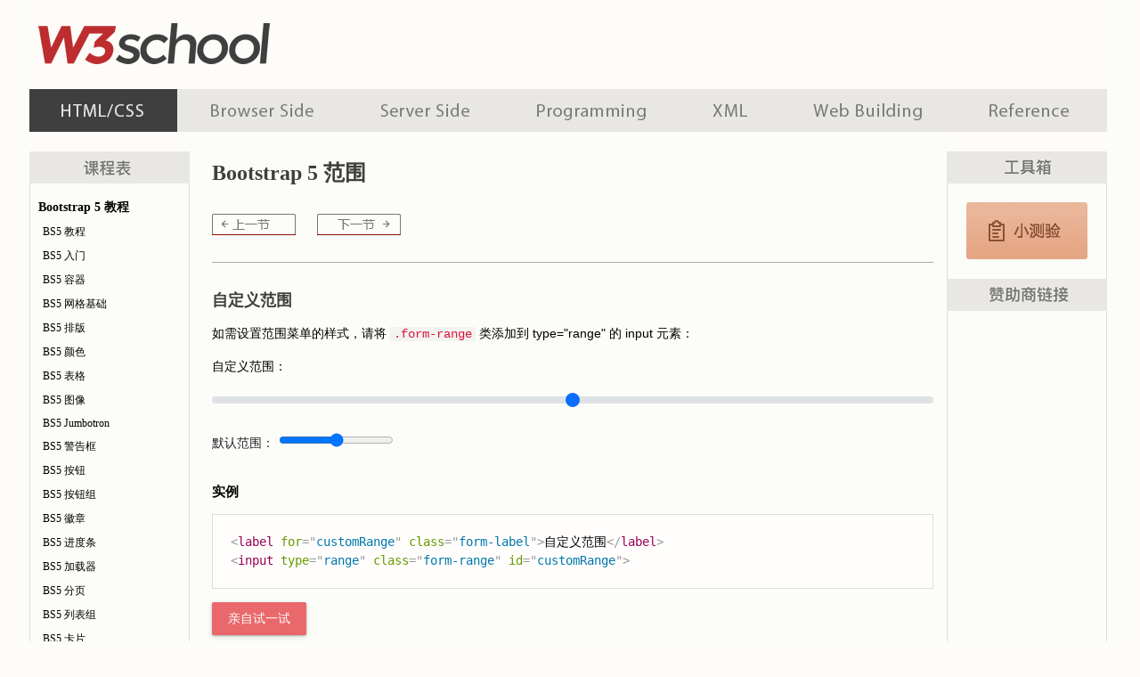

--- FILE ---
content_type: text/html; Charset=utf-8
request_url: https://www.w3school.com.cn/bootstrap5/bootstrap_form_range.asp
body_size: 4179
content:


<!DOCTYPE html>
<html lang="zh-cn">
<head>

<!-- Global site tag (gtag.js) - Google Analytics -->
<script async src="https://www.googletagmanager.com/gtag/js?id=UA-878633-1"></script>
<script>
  window.dataLayer = window.dataLayer || [];
  function gtag(){dataLayer.push(arguments);}
  gtag('js', new Date());

  gtag('config', 'UA-878633-1');
</script>

<meta charset="utf-8">
<meta name="robots" content="all" />
<meta name="author" content="w3school.com.cn" />

<link rel="stylesheet" type="text/css" href="/c1.css?v=4" />

<script src='/lib/cc/prism2.js'></script>
<link rel='stylesheet' href='/lib/cc/prism.css'>

<link rel="icon" type="image/png" sizes="16x16" href="/ui2019/logo-16-red.png">
<link rel="icon" type="image/png" sizes="32x32" href="/ui2019/logo-32-red.png">
<link rel="icon" type="image/png" sizes="48x48" href="/ui2019/logo-48-red.png">
<link rel="icon" type="image/png" sizes="96x96" href="/ui2019/logo-96-red.png">
<link rel="apple-touch-icon-precomposed" sizes="180x180" href="/ui2019/logo-180.png">


<title>Bootstrap 5 范围</title>

</head>

<body class="html">

<div id="wrapper">

<div id="header">
<a id="logo" href="/index.html" title="w3school 在线教程" style="float:left;">w3school 在线教程</a>
<div id="header_gg">
<script async src="https://pagead2.googlesyndication.com/pagead/js/adsbygoogle.js"></script>
<!-- W3 页眉 -->
<ins class="adsbygoogle"
     style="display:inline-block;width:728px;height:90px"
     data-ad-client="ca-pub-3381531532877742"
     data-ad-slot="7423315034"></ins>
<script>
     (adsbygoogle = window.adsbygoogle || []).push({});
</script>
</div>
</div>

<div id="navfirst">
<ul id="menu">
<li id="h"><a href="/h.asp" title="HTML 系列教程">HTML 系列教程</a></li>
<li id="b"><a href="/b.asp" title="浏览器脚本教程">浏览器脚本</a></li>
<li id="s"><a href="/s.asp" title="服务器脚本教程">服务器脚本</a></li>
<li id="p"><a href="/p.asp" title="编程教程">编程教程</a></li>
<li id="x"><a href="/x.asp" title="XML 系列教程">XML 系列教程</a></li>
<li id="w"><a href="/w.asp" title="建站手册">建站手册</a></li>
<li id="r"><a href="/r.asp" title="参考手册">参考手册</a></li>
</ul>
</div>

<div id="navsecond">

<div id="course"><h2>Bootstrap 5 教程</h2>
<ul>
<li><a href="/bootstrap5/index.asp" title="Bootstrap 5 教程">BS5 教程</a></li>
<li><a href="/bootstrap5/bootstrap_get_started.asp" title="Bootstrap 5 入门">BS5 入门</a></li>
<li><a href="/bootstrap5/bootstrap_containers.asp" title="Bootstrap 5 容器">BS5 容器</a></li>
<li><a href="/bootstrap5/bootstrap_grid_basic.asp" title="Bootstrap 5 网格">BS5 网格基础</a></li>
<li><a href="/bootstrap5/bootstrap_typography.asp" title="Bootstrap 5 文字/排版">BS5 排版</a></li>
<li><a href="/bootstrap5/bootstrap_colors.asp" title="Bootstrap 5 颜色">BS5 颜色</a></li>
<li><a href="/bootstrap5/bootstrap_tables.asp" title="Bootstrap 5 表格">BS5 表格</a></li>
<li><a href="/bootstrap5/bootstrap_images.asp" title="Bootstrap 5 图像">BS5 图像</a></li>
<li><a href="/bootstrap5/bootstrap_jumbotron.asp" title="Bootstrap 5 Jumbotron">BS5 Jumbotron</a></li>
<li><a href="/bootstrap5/bootstrap_alerts.asp" title="Bootstrap 5 警告框">BS5 警告框</a></li>
<li><a href="/bootstrap5/bootstrap_buttons.asp" title="Bootstrap 5 按钮">BS5 按钮</a></li>
<li><a href="/bootstrap5/bootstrap_button_groups.asp" title="Bootstrap 5 按钮组">BS5 按钮组</a></li>
<li><a href="/bootstrap5/bootstrap_badges.asp" title="Bootstrap 5 徽章">BS5 徽章</a></li>
<li><a href="/bootstrap5/bootstrap_progressbars.asp" title="Bootstrap 5 进度条">BS5 进度条</a></li>
<li><a href="/bootstrap5/bootstrap_spinners.asp" title="Bootstrap 5 加载器">BS5 加载器</a></li>
<li><a href="/bootstrap5/bootstrap_pagination.asp" title="Bootstrap 5 分页">BS5 分页</a></li>
<li><a href="/bootstrap5/bootstrap_list_groups.asp" title="Bootstrap 5 列表组">BS5 列表组</a></li>
<li><a href="/bootstrap5/bootstrap_cards.asp" title="Bootstrap 5 卡片">BS5 卡片</a></li>
<li><a href="/bootstrap5/bootstrap_dropdowns.asp" title="Bootstrap 5 下拉菜单">BS5 下拉菜单</a></li>
<li><a href="/bootstrap5/bootstrap_collapse.asp" title="Bootstrap 5 折叠">BS5 折叠</a></li>
<li><a href="/bootstrap5/bootstrap_navs.asp" title="Bootstrap 5 导航">BS5 导航</a></li>
<li><a href="/bootstrap5/bootstrap_navbar.asp" title="Bootstrap 5 导航栏">BS5 导航栏</a></li>
<li><a href="/bootstrap5/bootstrap_carousel.asp" title="Bootstrap 5 轮播">BS5 轮播</a></li>
<li><a href="/bootstrap5/bootstrap_modal.asp" title="Bootstrap 5 模态">BS5 模态</a></li>
<li><a href="/bootstrap5/bootstrap_tooltip.asp" title="Bootstrap 5 工具提示">BS5 工具提示</a></li>
<li><a href="/bootstrap5/bootstrap_popover.asp" title="Bootstrap 5 弹出框">BS5 弹出框</a></li>
<li><a href="/bootstrap5/bootstrap_toast.asp" title="Bootstrap 5 Toast">BS5 Toast</a></li>
<li><a href="/bootstrap5/bootstrap_scrollspy.asp" title="Bootstrap 5 Scrollspy">BS5 Scrollspy</a></li>
<li><a href="/bootstrap5/bootstrap_offcanvas.asp" title="Bootstrap 5 Offcanvas">BS5 Offcanvas</a></li>
<li><a href="/bootstrap5/bootstrap_utilities.asp" title="Bootstrap 5 实用工具">BS5 实用工具</a></li>
<li><a href="/bootstrap5/bootstrap_flex.asp" title="Bootstrap 5 Flex">BS5 Flex</a></li>
</ul>
<h2>Bootstrap 5 表单</h2>
<ul>
<li><a href="/bootstrap5/bootstrap_forms.asp" title="Bootstrap 5 表单">BS5 表单</a></li>
<li><a href="/bootstrap5/bootstrap_form_select.asp" title="Bootstrap 5 选择菜单">BS5 选择菜单</a></li>
<li><a href="/bootstrap5/bootstrap_form_check_radio.asp" title="Bootstrap 5 复选框和单选按钮">BS5 复选框和单选按钮</a></li>
<li class="currentLink"><a href="/bootstrap5/bootstrap_form_range.asp" title="Bootstrap 5 范围">BS5 范围</a></li>
<li><a href="/bootstrap5/bootstrap_form_input_group.asp" title="Bootstrap 5 输入组">BS5 输入组</a></li>
<li><a href="/bootstrap5/bootstrap_form_floating_labels.asp" title="Bootstrap 5 表单浮动标签">BS5 浮动标签</a></li>
<li><a href="/bootstrap5/bootstrap_form_validation.asp" title="Bootstrap 5 表单验证">BS5 表单验证</a></li>
</ul>
<h2>Bootstrap 5 网格</h2>
<ul>
<li><a href="/bootstrap5/bootstrap_grid_system.asp" title="Bootstrap 5 网格系统">BS5 网格系统</a></li>
<li><a href="/bootstrap5/bootstrap_grid_stacked_to_hor.asp" title="Bootstrap 5 堆叠/水平">BS5 堆叠/水平</a></li>
<li><a href="/bootstrap5/bootstrap_grid_xsmall.asp" title="Bootstrap 5 网格：超小型设备">BS5 网格 XSmall</a></li>
<li><a href="/bootstrap5/bootstrap_grid_small.asp" title="Bootstrap 5 网格：小型设备">BS5 网格 Small</a></li>
<li><a href="/bootstrap5/bootstrap_grid_medium.asp" title="Bootstrap 5 网格：中型设备">BS5 网格 Medium</a></li>
<li><a href="/bootstrap5/bootstrap_grid_large.asp" title="Bootstrap 5 网格：大型设备">BS5 网格 Large</a></li>
<li><a href="/bootstrap5/bootstrap_grid_xlarge.asp" title="Bootstrap 5 网格：超大型设备">BS5 网格 XLarge</a></li>
<li><a href="/bootstrap5/bootstrap_grid_xxl.asp" title="Bootstrap 5 网格：特大型设备">BS5 网格 XXL</a></li>
<li><a href="/bootstrap5/bootstrap_grid_examples.asp" title="Bootstrap 5 网格实例">BS5 网格实例</a></li>
</ul>
<h2>Bootstrap 5 其他</h2>
<ul>
<li><a href="/bootstrap5/bootstrap_templates.asp" title="Bootstrap 5 基础模板">BS5 基础模板</a></li>
<li><a href="/bootstrap5/bootstrap_quiz.asp" title="Bootstrap 5 测验">BS5 测验</a></li>
</ul>
</div><div id="selected">
<h2>课程推荐：</h2>
<ul>
<li><a href="/howto/index.asp" title="W3School 百宝箱">W3School 百宝箱</a></li>
<li><a href="/java/index.asp" title="Java 教程">Java 教程</a></li>
<li><a href="/c/index.asp" title="C 教程">C</a></li>
<li><a href="/cpp/index.asp" title="C++ 教程">C++</a></li>
</ul>

</div>

</div>

<div id="maincontent">

<h1>Bootstrap 5 范围</h1>

<div class="prenextnav">
<ul class="prenext">
<li class="pre"><a href="/bootstrap5/bootstrap_form_check_radio.asp" title="Bootstrap 5 复选框和单选按钮">BS5 复选框和单选按钮</a></li>
<li class="next"><a href="/bootstrap5/bootstrap_form_input_group.asp" title="Bootstrap 5 输入组">BS5 输入组</a></li>
</ul>
</div>



<div>
<h2>自定义范围</h2>

<p>如需设置范围菜单的样式，请将 <code>.form-range</code> 类添加到 type=&quot;range&quot; 的 input 元素：</p>

<p>自定义范围：</p>

<iframe scrolling="no" src="/demo/bs/bs_form_range.html" style="width:100%;height:30px;border:none;margin-top:15px;overflow: hidden;"></iframe>

<iframe scrolling="no" src="/demo/bs/bs_form_range_default.html" style="width:100%;height:30px;border:none;margin-top:15px;overflow: hidden;"></iframe>

<h3>实例</h3>

<pre class="language-html">
&lt;label for=&quot;customRange&quot; class=&quot;form-label&quot;&gt;自定义范围&lt;/label&gt;
&lt;input type=&quot;range&quot; class=&quot;form-range&quot; id=&quot;customRange&quot;&gt;
</pre>

<p class="tiy"><a target="_blank" href="/tiy/t.asp?s=h&f=bs_form_range">亲自试一试</a></p>
</div>



<div>
<h2>步进</h2>

<p>默认情况下，范围数值之间的间隔为 1。您可以使用 <code>step</code> 属性更改它：</p>

<iframe scrolling="no" src="/demo/bs/bs_form_range_step.html" style="width:100%;height:30px;border:none;margin-top:15px;overflow: hidden;"></iframe>

<h3>实例</h3>

<pre class="language-html">
&lt;input type=&quot;range&quot; class=&quot;form-range&quot; step=&quot;10&quot;&gt;
</pre>

<p class="tiy"><a target="_blank" href="/tiy/t.asp?s=h&f=bs_form_range_step">亲自试一试</a></p>
</div>



<div>
<h2>最小值和最大值</h2>

<p>默认情况下，最小值为 0，最大值为 100。您可以使用 <code>min</code> 和/或 <code>max</code> 属性更改它：</p>

<iframe scrolling="no" src="/demo/bs/bs_form_range_minmax.html" style="width:100%;height:30px;border:none;margin-top:15px;overflow: hidden;"></iframe>

<h3>实例</h3>

<pre class="language-html">
&lt;input type=&quot;range&quot; class=&quot;form-range&quot; min=&quot;0&quot; max=&quot;4&quot;&gt;
</pre>

<p class="tiy"><a target="_blank" href="/tiy/t.asp?s=h&f=bs_form_range_minmax">亲自试一试</a></p>
</div>



<div class="prenextnav">
<ul class="prenext">
<li class="pre"><a href="/bootstrap5/bootstrap_form_check_radio.asp" title="Bootstrap 5 复选框和单选按钮">BS5 复选框和单选按钮</a></li>
<li class="next"><a href="/bootstrap5/bootstrap_form_input_group.asp" title="Bootstrap 5 输入组">BS5 输入组</a></li>
</ul>
</div><div style="background-color:#fcfdf8; padding:0;">
<script async src="https://pagead2.googlesyndication.com/pagead/js/adsbygoogle.js"></script>
<!-- W3School ���Ĺ�� -->
<ins class="adsbygoogle"
     style="display:inline-block;width:800px;height:250px"
     data-ad-client="ca-pub-3381531532877742"
     data-ad-slot="2086924285"></ins>
<script>
     (adsbygoogle = window.adsbygoogle || []).push({});
</script>
</div>

</div>
<!-- maincontent end -->

<div id="sidebar">

<div id="tools">
<h5 id="tools_quiz"><a href="/bootstrap5/bootstrap_quiz.asp">JavaScript 测验</a></h5>
</div>

<div id="sidebar_zzs">

<div id="sbtg">
<script async src="https://pagead2.googlesyndication.com/pagead/js/adsbygoogle.js"></script>
<!-- W3School 侧栏广告位 -->
<ins class="adsbygoogle"
     style="display:inline-block;width:160px;height:600px"
     data-ad-client="ca-pub-3381531532877742"
     data-ad-slot="6744370501"></ins>
<script>
     (adsbygoogle = window.adsbygoogle || []).push({});
</script>
</div>

</div>

</div>

<div id="footer">
<p id="p1">
W3School 简体中文版提供的内容仅用于培训和测试，不保证内容的正确性。通过使用本站内容随之而来的风险与本站无关。版权所有，保留一切权利。
</p>

<p id="p2">
<a href="/about/index.asp" title="关于 W3School">关于 W3School</a>
<a href="/about/about_helping.asp" title="帮助 W3School">帮助 W3School</a>
<a href="/about/about_use.asp" title="关于使用">使用条款</a>
<a href="/about/about_privacy.asp" title="关于隐私">隐私条款</a>
<a target="_blank" href="https://www.ykinvestment.com/">技术支持：赢科</a>
<a target="_blank" href="http://beian.miit.gov.cn">蒙 ICP 备 06004630 号</a>
</p>
</div>


</div>
<!-- wrapper end -->

</body>

</html>

--- FILE ---
content_type: text/html
request_url: https://www.w3school.com.cn/demo/bs/bs_form_range.html
body_size: 198
content:
<!DOCTYPE html>
<html lang="en">
<head>
  <title>Bootstrap 5 实例</title>
  <meta charset="utf-8">
  <meta name="viewport" content="width=device-width, initial-scale=1">
  <link href="/lib/bs/bootstrap.css" rel="stylesheet">
  <script src="/lib/bs/bootstrap.js"></script>
</head>

<body style="background-color: #FCFDF8;">
  <input type="range" class="form-range" id="customRange" name="points">
</body>
</html>

--- FILE ---
content_type: text/html
request_url: https://www.w3school.com.cn/demo/bs/bs_form_range_default.html
body_size: 214
content:
<!DOCTYPE html>
<html lang="en">
<head>
  <title>Bootstrap 5 实例</title>
  <meta charset="utf-8">
  <meta name="viewport" content="width=device-width, initial-scale=1">
  <link href="/lib/bs/bootstrap.css" rel="stylesheet">
  <script src="/lib/bs/bootstrap.js"></script>
</head>

<body style="background-color: #FCFDF8;">
  <label for="defaultRange" style="font-size: 14px;">默认范围：</label>
  <input type="range" id="defaultRange" name="points2">
</body>
</html>

--- FILE ---
content_type: text/html
request_url: https://www.w3school.com.cn/demo/bs/bs_form_range_step.html
body_size: 178
content:
<!DOCTYPE html>
<html lang="en">
<head>
  <title>Bootstrap 5 实例</title>
  <meta charset="utf-8">
  <meta name="viewport" content="width=device-width, initial-scale=1">
  <link href="/lib/bs/bootstrap.css" rel="stylesheet">
  <script src="/lib/bs/bootstrap.js"></script>
</head>

<body style="background-color: #FCFDF8;">
  <input type="range" class="form-range" id="customRange" name="points1" step="10">
</body>
</html>

--- FILE ---
content_type: text/html
request_url: https://www.w3school.com.cn/demo/bs/bs_form_range_minmax.html
body_size: 183
content:
<!DOCTYPE html>
<html lang="en">
<head>
  <title>Bootstrap 5 实例</title>
  <meta charset="utf-8">
  <meta name="viewport" content="width=device-width, initial-scale=1">
  <link href="/lib/bs/bootstrap.css" rel="stylesheet">
  <script src="/lib/bs/bootstrap.js"></script>
</head>

<body style="background-color: #FCFDF8;">
  <input type="range" class="form-range" id="customRange" name="points1" min="0" max="4">
</body>
</html>

--- FILE ---
content_type: text/html; charset=utf-8
request_url: https://www.google.com/recaptcha/api2/aframe
body_size: 264
content:
<!DOCTYPE HTML><html><head><meta http-equiv="content-type" content="text/html; charset=UTF-8"></head><body><script nonce="N9iek7xspM41rjAuinlu2g">/** Anti-fraud and anti-abuse applications only. See google.com/recaptcha */ try{var clients={'sodar':'https://pagead2.googlesyndication.com/pagead/sodar?'};window.addEventListener("message",function(a){try{if(a.source===window.parent){var b=JSON.parse(a.data);var c=clients[b['id']];if(c){var d=document.createElement('img');d.src=c+b['params']+'&rc='+(localStorage.getItem("rc::a")?sessionStorage.getItem("rc::b"):"");window.document.body.appendChild(d);sessionStorage.setItem("rc::e",parseInt(sessionStorage.getItem("rc::e")||0)+1);localStorage.setItem("rc::h",'1768546520102');}}}catch(b){}});window.parent.postMessage("_grecaptcha_ready", "*");}catch(b){}</script></body></html>

--- FILE ---
content_type: application/javascript
request_url: https://www.w3school.com.cn/lib/cc/prism2.js
body_size: 47566
content:
/* PrismJS 1.29.0
https://prismjs.com/download.html#themes=prism&languages=[base64]&plugins=keep-markup */
/// <reference lib="WebWorker"/>

var _self = (typeof window !== 'undefined')
	? window   // if in browser
	: (
		(typeof WorkerGlobalScope !== 'undefined' && self instanceof WorkerGlobalScope)
			? self // if in worker
			: {}   // if in node js
	);

/**
 * Prism: Lightweight, robust, elegant syntax highlighting
 *
 * @license MIT <https://opensource.org/licenses/MIT>
 * @author Lea Verou <https://lea.verou.me>
 * @namespace
 * @public
 */
var Prism = (function (_self) {

	// Private helper vars
	var lang = /(?:^|\s)lang(?:uage)?-([\w-]+)(?=\s|$)/i;
	var uniqueId = 0;

	// The grammar object for plaintext
	var plainTextGrammar = {};


	var _ = {
		/**
		 * By default, Prism will attempt to highlight all code elements (by calling {@link Prism.highlightAll}) on the
		 * current page after the page finished loading. This might be a problem if e.g. you wanted to asynchronously load
		 * additional languages or plugins yourself.
		 *
		 * By setting this value to `true`, Prism will not automatically highlight all code elements on the page.
		 *
		 * You obviously have to change this value before the automatic highlighting started. To do this, you can add an
		 * empty Prism object into the global scope before loading the Prism script like this:
		 *
		 * ```js
		 * window.Prism = window.Prism || {};
		 * Prism.manual = true;
		 * // add a new <script> to load Prism's script
		 * ```
		 *
		 * @default false
		 * @type {boolean}
		 * @memberof Prism
		 * @public
		 */
		manual: _self.Prism && _self.Prism.manual,
		/**
		 * By default, if Prism is in a web worker, it assumes that it is in a worker it created itself, so it uses
		 * `addEventListener` to communicate with its parent instance. However, if you're using Prism manually in your
		 * own worker, you don't want it to do this.
		 *
		 * By setting this value to `true`, Prism will not add its own listeners to the worker.
		 *
		 * You obviously have to change this value before Prism executes. To do this, you can add an
		 * empty Prism object into the global scope before loading the Prism script like this:
		 *
		 * ```js
		 * window.Prism = window.Prism || {};
		 * Prism.disableWorkerMessageHandler = true;
		 * // Load Prism's script
		 * ```
		 *
		 * @default false
		 * @type {boolean}
		 * @memberof Prism
		 * @public
		 */
		disableWorkerMessageHandler: _self.Prism && _self.Prism.disableWorkerMessageHandler,

		/**
		 * A namespace for utility methods.
		 *
		 * All function in this namespace that are not explicitly marked as _public_ are for __internal use only__ and may
		 * change or disappear at any time.
		 *
		 * @namespace
		 * @memberof Prism
		 */
		util: {
			encode: function encode(tokens) {
				if (tokens instanceof Token) {
					return new Token(tokens.type, encode(tokens.content), tokens.alias);
				} else if (Array.isArray(tokens)) {
					return tokens.map(encode);
				} else {
					return tokens.replace(/&/g, '&amp;').replace(/</g, '&lt;').replace(/\u00a0/g, ' ');
				}
			},

			/**
			 * Returns the name of the type of the given value.
			 *
			 * @param {any} o
			 * @returns {string}
			 * @example
			 * type(null)      === 'Null'
			 * type(undefined) === 'Undefined'
			 * type(123)       === 'Number'
			 * type('foo')     === 'String'
			 * type(true)      === 'Boolean'
			 * type([1, 2])    === 'Array'
			 * type({})        === 'Object'
			 * type(String)    === 'Function'
			 * type(/abc+/)    === 'RegExp'
			 */
			type: function (o) {
				return Object.prototype.toString.call(o).slice(8, -1);
			},

			/**
			 * Returns a unique number for the given object. Later calls will still return the same number.
			 *
			 * @param {Object} obj
			 * @returns {number}
			 */
			objId: function (obj) {
				if (!obj['__id']) {
					Object.defineProperty(obj, '__id', { value: ++uniqueId });
				}
				return obj['__id'];
			},

			/**
			 * Creates a deep clone of the given object.
			 *
			 * The main intended use of this function is to clone language definitions.
			 *
			 * @param {T} o
			 * @param {Record<number, any>} [visited]
			 * @returns {T}
			 * @template T
			 */
			clone: function deepClone(o, visited) {
				visited = visited || {};

				var clone; var id;
				switch (_.util.type(o)) {
					case 'Object':
						id = _.util.objId(o);
						if (visited[id]) {
							return visited[id];
						}
						clone = /** @type {Record<string, any>} */ ({});
						visited[id] = clone;

						for (var key in o) {
							if (o.hasOwnProperty(key)) {
								clone[key] = deepClone(o[key], visited);
							}
						}

						return /** @type {any} */ (clone);

					case 'Array':
						id = _.util.objId(o);
						if (visited[id]) {
							return visited[id];
						}
						clone = [];
						visited[id] = clone;

						(/** @type {Array} */(/** @type {any} */(o))).forEach(function (v, i) {
							clone[i] = deepClone(v, visited);
						});

						return /** @type {any} */ (clone);

					default:
						return o;
				}
			},

			/**
			 * Returns the Prism language of the given element set by a `language-xxxx` or `lang-xxxx` class.
			 *
			 * If no language is set for the element or the element is `null` or `undefined`, `none` will be returned.
			 *
			 * @param {Element} element
			 * @returns {string}
			 */
			getLanguage: function (element) {
				while (element) {
					var m = lang.exec(element.className);
					if (m) {
						return m[1].toLowerCase();
					}
					element = element.parentElement;
				}
				return 'none';
			},

			/**
			 * Sets the Prism `language-xxxx` class of the given element.
			 *
			 * @param {Element} element
			 * @param {string} language
			 * @returns {void}
			 */
			setLanguage: function (element, language) {
				// remove all `language-xxxx` classes
				// (this might leave behind a leading space)
				element.className = element.className.replace(RegExp(lang, 'gi'), '');

				// add the new `language-xxxx` class
				// (using `classList` will automatically clean up spaces for us)
				element.classList.add('language-' + language);
			},

			/**
			 * Returns the script element that is currently executing.
			 *
			 * This does __not__ work for line script element.
			 *
			 * @returns {HTMLScriptElement | null}
			 */
			currentScript: function () {
				if (typeof document === 'undefined') {
					return null;
				}
				if ('currentScript' in document && 1 < 2 /* hack to trip TS' flow analysis */) {
					return /** @type {any} */ (document.currentScript);
				}

				// IE11 workaround
				// we'll get the src of the current script by parsing IE11's error stack trace
				// this will not work for inline scripts

				try {
					throw new Error();
				} catch (err) {
					// Get file src url from stack. Specifically works with the format of stack traces in IE.
					// A stack will look like this:
					//
					// Error
					//    at _.util.currentScript (http://localhost/components/prism-core.js:119:5)
					//    at Global code (http://localhost/components/prism-core.js:606:1)

					var src = (/at [^(\r\n]*\((.*):[^:]+:[^:]+\)$/i.exec(err.stack) || [])[1];
					if (src) {
						var scripts = document.getElementsByTagName('script');
						for (var i in scripts) {
							if (scripts[i].src == src) {
								return scripts[i];
							}
						}
					}
					return null;
				}
			},

			/**
			 * Returns whether a given class is active for `element`.
			 *
			 * The class can be activated if `element` or one of its ancestors has the given class and it can be deactivated
			 * if `element` or one of its ancestors has the negated version of the given class. The _negated version_ of the
			 * given class is just the given class with a `no-` prefix.
			 *
			 * Whether the class is active is determined by the closest ancestor of `element` (where `element` itself is
			 * closest ancestor) that has the given class or the negated version of it. If neither `element` nor any of its
			 * ancestors have the given class or the negated version of it, then the default activation will be returned.
			 *
			 * In the paradoxical situation where the closest ancestor contains __both__ the given class and the negated
			 * version of it, the class is considered active.
			 *
			 * @param {Element} element
			 * @param {string} className
			 * @param {boolean} [defaultActivation=false]
			 * @returns {boolean}
			 */
			isActive: function (element, className, defaultActivation) {
				var no = 'no-' + className;

				while (element) {
					var classList = element.classList;
					if (classList.contains(className)) {
						return true;
					}
					if (classList.contains(no)) {
						return false;
					}
					element = element.parentElement;
				}
				return !!defaultActivation;
			}
		},

		/**
		 * This namespace contains all currently loaded languages and the some helper functions to create and modify languages.
		 *
		 * @namespace
		 * @memberof Prism
		 * @public
		 */
		languages: {
			/**
			 * The grammar for plain, unformatted text.
			 */
			plain: plainTextGrammar,
			plaintext: plainTextGrammar,
			text: plainTextGrammar,
			txt: plainTextGrammar,

			/**
			 * Creates a deep copy of the language with the given id and appends the given tokens.
			 *
			 * If a token in `redef` also appears in the copied language, then the existing token in the copied language
			 * will be overwritten at its original position.
			 *
			 * ## Best practices
			 *
			 * Since the position of overwriting tokens (token in `redef` that overwrite tokens in the copied language)
			 * doesn't matter, they can technically be in any order. However, this can be confusing to others that trying to
			 * understand the language definition because, normally, the order of tokens matters in Prism grammars.
			 *
			 * Therefore, it is encouraged to order overwriting tokens according to the positions of the overwritten tokens.
			 * Furthermore, all non-overwriting tokens should be placed after the overwriting ones.
			 *
			 * @param {string} id The id of the language to extend. This has to be a key in `Prism.languages`.
			 * @param {Grammar} redef The new tokens to append.
			 * @returns {Grammar} The new language created.
			 * @public
			 * @example
			 * Prism.languages['css-with-colors'] = Prism.languages.extend('css', {
			 *     // Prism.languages.css already has a 'comment' token, so this token will overwrite CSS' 'comment' token
			 *     // at its original position
			 *     'comment': { ... },
			 *     // CSS doesn't have a 'color' token, so this token will be appended
			 *     'color': /\b(?:red|green|blue)\b/
			 * });
			 */
			extend: function (id, redef) {
				var lang = _.util.clone(_.languages[id]);

				for (var key in redef) {
					lang[key] = redef[key];
				}

				return lang;
			},

			/**
			 * Inserts tokens _before_ another token in a language definition or any other grammar.
			 *
			 * ## Usage
			 *
			 * This helper method makes it easy to modify existing languages. For example, the CSS language definition
			 * not only defines CSS highlighting for CSS documents, but also needs to define highlighting for CSS embedded
			 * in HTML through `<style>` elements. To do this, it needs to modify `Prism.languages.markup` and add the
			 * appropriate tokens. However, `Prism.languages.markup` is a regular JavaScript object literal, so if you do
			 * this:
			 *
			 * ```js
			 * Prism.languages.markup.style = {
			 *     // token
			 * };
			 * ```
			 *
			 * then the `style` token will be added (and processed) at the end. `insertBefore` allows you to insert tokens
			 * before existing tokens. For the CSS example above, you would use it like this:
			 *
			 * ```js
			 * Prism.languages.insertBefore('markup', 'cdata', {
			 *     'style': {
			 *         // token
			 *     }
			 * });
			 * ```
			 *
			 * ## Special cases
			 *
			 * If the grammars of `inside` and `insert` have tokens with the same name, the tokens in `inside`'s grammar
			 * will be ignored.
			 *
			 * This behavior can be used to insert tokens after `before`:
			 *
			 * ```js
			 * Prism.languages.insertBefore('markup', 'comment', {
			 *     'comment': Prism.languages.markup.comment,
			 *     // tokens after 'comment'
			 * });
			 * ```
			 *
			 * ## Limitations
			 *
			 * The main problem `insertBefore` has to solve is iteration order. Since ES2015, the iteration order for object
			 * properties is guaranteed to be the insertion order (except for integer keys) but some browsers behave
			 * differently when keys are deleted and re-inserted. So `insertBefore` can't be implemented by temporarily
			 * deleting properties which is necessary to insert at arbitrary positions.
			 *
			 * To solve this problem, `insertBefore` doesn't actually insert the given tokens into the target object.
			 * Instead, it will create a new object and replace all references to the target object with the new one. This
			 * can be done without temporarily deleting properties, so the iteration order is well-defined.
			 *
			 * However, only references that can be reached from `Prism.languages` or `insert` will be replaced. I.e. if
			 * you hold the target object in a variable, then the value of the variable will not change.
			 *
			 * ```js
			 * var oldMarkup = Prism.languages.markup;
			 * var newMarkup = Prism.languages.insertBefore('markup', 'comment', { ... });
			 *
			 * assert(oldMarkup !== Prism.languages.markup);
			 * assert(newMarkup === Prism.languages.markup);
			 * ```
			 *
			 * @param {string} inside The property of `root` (e.g. a language id in `Prism.languages`) that contains the
			 * object to be modified.
			 * @param {string} before The key to insert before.
			 * @param {Grammar} insert An object containing the key-value pairs to be inserted.
			 * @param {Object<string, any>} [root] The object containing `inside`, i.e. the object that contains the
			 * object to be modified.
			 *
			 * Defaults to `Prism.languages`.
			 * @returns {Grammar} The new grammar object.
			 * @public
			 */
			insertBefore: function (inside, before, insert, root) {
				root = root || /** @type {any} */ (_.languages);
				var grammar = root[inside];
				/** @type {Grammar} */
				var ret = {};

				for (var token in grammar) {
					if (grammar.hasOwnProperty(token)) {

						if (token == before) {
							for (var newToken in insert) {
								if (insert.hasOwnProperty(newToken)) {
									ret[newToken] = insert[newToken];
								}
							}
						}

						// Do not insert token which also occur in insert. See #1525
						if (!insert.hasOwnProperty(token)) {
							ret[token] = grammar[token];
						}
					}
				}

				var old = root[inside];
				root[inside] = ret;

				// Update references in other language definitions
				_.languages.DFS(_.languages, function (key, value) {
					if (value === old && key != inside) {
						this[key] = ret;
					}
				});

				return ret;
			},

			// Traverse a language definition with Depth First Search
			DFS: function DFS(o, callback, type, visited) {
				visited = visited || {};

				var objId = _.util.objId;

				for (var i in o) {
					if (o.hasOwnProperty(i)) {
						callback.call(o, i, o[i], type || i);

						var property = o[i];
						var propertyType = _.util.type(property);

						if (propertyType === 'Object' && !visited[objId(property)]) {
							visited[objId(property)] = true;
							DFS(property, callback, null, visited);
						} else if (propertyType === 'Array' && !visited[objId(property)]) {
							visited[objId(property)] = true;
							DFS(property, callback, i, visited);
						}
					}
				}
			}
		},

		plugins: {},

		/**
		 * This is the most high-level function in Prism’s API.
		 * It fetches all the elements that have a `.language-xxxx` class and then calls {@link Prism.highlightElement} on
		 * each one of them.
		 *
		 * This is equivalent to `Prism.highlightAllUnder(document, async, callback)`.
		 *
		 * @param {boolean} [async=false] Same as in {@link Prism.highlightAllUnder}.
		 * @param {HighlightCallback} [callback] Same as in {@link Prism.highlightAllUnder}.
		 * @memberof Prism
		 * @public
		 */
		highlightAll: function (async, callback) {
			_.highlightAllUnder(document, async, callback);
		},

		/**
		 * Fetches all the descendants of `container` that have a `.language-xxxx` class and then calls
		 * {@link Prism.highlightElement} on each one of them.
		 *
		 * The following hooks will be run:
		 * 1. `before-highlightall`
		 * 2. `before-all-elements-highlight`
		 * 3. All hooks of {@link Prism.highlightElement} for each element.
		 *
		 * @param {ParentNode} container The root element, whose descendants that have a `.language-xxxx` class will be highlighted.
		 * @param {boolean} [async=false] Whether each element is to be highlighted asynchronously using Web Workers.
		 * @param {HighlightCallback} [callback] An optional callback to be invoked on each element after its highlighting is done.
		 * @memberof Prism
		 * @public
		 */
		highlightAllUnder: function (container, async, callback) {
			var env = {
				callback: callback,
				container: container,
				selector: 'pre[class*="language-"], [class*="language-"] pre, pre[class*="lang-"], [class*="lang-"] pre'
			};

			_.hooks.run('before-highlightall', env);

			env.elements = Array.prototype.slice.apply(env.container.querySelectorAll(env.selector));

			_.hooks.run('before-all-elements-highlight', env);

			for (var i = 0, element; (element = env.elements[i++]);) {
				_.highlightElement(element, async === true, env.callback);
			}
		},

		/**
		 * Highlights the code inside a single element.
		 *
		 * The following hooks will be run:
		 * 1. `before-sanity-check`
		 * 2. `before-highlight`
		 * 3. All hooks of {@link Prism.highlight}. These hooks will be run by an asynchronous worker if `async` is `true`.
		 * 4. `before-insert`
		 * 5. `after-highlight`
		 * 6. `complete`
		 *
		 * Some the above hooks will be skipped if the element doesn't contain any text or there is no grammar loaded for
		 * the element's language.
		 *
		 * @param {Element} element The element containing the code.
		 * It must have a class of `language-xxxx` to be processed, where `xxxx` is a valid language identifier.
		 * @param {boolean} [async=false] Whether the element is to be highlighted asynchronously using Web Workers
		 * to improve performance and avoid blocking the UI when highlighting very large chunks of code. This option is
		 * [disabled by default](https://prismjs.com/faq.html#why-is-asynchronous-highlighting-disabled-by-default).
		 *
		 * Note: All language definitions required to highlight the code must be included in the main `prism.js` file for
		 * asynchronous highlighting to work. You can build your own bundle on the
		 * [Download page](https://prismjs.com/download.html).
		 * @param {HighlightCallback} [callback] An optional callback to be invoked after the highlighting is done.
		 * Mostly useful when `async` is `true`, since in that case, the highlighting is done asynchronously.
		 * @memberof Prism
		 * @public
		 */
		highlightElement: function (element, async, callback) {
			// Find language
			var language = _.util.getLanguage(element);
			var grammar = _.languages[language];

			// Set language on the element, if not present
			_.util.setLanguage(element, language);

			// Set language on the parent, for styling
			var parent = element.parentElement;
			if (parent && parent.nodeName.toLowerCase() === 'pre') {
				_.util.setLanguage(parent, language);
			}

			var code = element.textContent;

			var env = {
				element: element,
				language: language,
				grammar: grammar,
				code: code
			};

			function insertHighlightedCode(highlightedCode) {
				env.highlightedCode = highlightedCode;

				_.hooks.run('before-insert', env);

				env.element.innerHTML = env.highlightedCode;

				_.hooks.run('after-highlight', env);
				_.hooks.run('complete', env);
				callback && callback.call(env.element);
			}

			_.hooks.run('before-sanity-check', env);

			// plugins may change/add the parent/element
			parent = env.element.parentElement;
			if (parent && parent.nodeName.toLowerCase() === 'pre' && !parent.hasAttribute('tabindex')) {
				parent.setAttribute('tabindex', '0');
			}

			if (!env.code) {
				_.hooks.run('complete', env);
				callback && callback.call(env.element);
				return;
			}

			_.hooks.run('before-highlight', env);

			if (!env.grammar) {
				insertHighlightedCode(_.util.encode(env.code));
				return;
			}

			if (async && _self.Worker) {
				var worker = new Worker(_.filename);

				worker.onmessage = function (evt) {
					insertHighlightedCode(evt.data);
				};

				worker.postMessage(JSON.stringify({
					language: env.language,
					code: env.code,
					immediateClose: true
				}));
			} else {
				insertHighlightedCode(_.highlight(env.code, env.grammar, env.language));
			}
		},

		/**
		 * Low-level function, only use if you know what you’re doing. It accepts a string of text as input
		 * and the language definitions to use, and returns a string with the HTML produced.
		 *
		 * The following hooks will be run:
		 * 1. `before-tokenize`
		 * 2. `after-tokenize`
		 * 3. `wrap`: On each {@link Token}.
		 *
		 * @param {string} text A string with the code to be highlighted.
		 * @param {Grammar} grammar An object containing the tokens to use.
		 *
		 * Usually a language definition like `Prism.languages.markup`.
		 * @param {string} language The name of the language definition passed to `grammar`.
		 * @returns {string} The highlighted HTML.
		 * @memberof Prism
		 * @public
		 * @example
		 * Prism.highlight('var foo = true;', Prism.languages.javascript, 'javascript');
		 */
		highlight: function (text, grammar, language) {
			var env = {
				code: text,
				grammar: grammar,
				language: language
			};
			_.hooks.run('before-tokenize', env);
			if (!env.grammar) {
				throw new Error('The language "' + env.language + '" has no grammar.');
			}
			env.tokens = _.tokenize(env.code, env.grammar);
			_.hooks.run('after-tokenize', env);
			return Token.stringify(_.util.encode(env.tokens), env.language);
		},

		/**
		 * This is the heart of Prism, and the most low-level function you can use. It accepts a string of text as input
		 * and the language definitions to use, and returns an array with the tokenized code.
		 *
		 * When the language definition includes nested tokens, the function is called recursively on each of these tokens.
		 *
		 * This method could be useful in other contexts as well, as a very crude parser.
		 *
		 * @param {string} text A string with the code to be highlighted.
		 * @param {Grammar} grammar An object containing the tokens to use.
		 *
		 * Usually a language definition like `Prism.languages.markup`.
		 * @returns {TokenStream} An array of strings and tokens, a token stream.
		 * @memberof Prism
		 * @public
		 * @example
		 * let code = `var foo = 0;`;
		 * let tokens = Prism.tokenize(code, Prism.languages.javascript);
		 * tokens.forEach(token => {
		 *     if (token instanceof Prism.Token && token.type === 'number') {
		 *         console.log(`Found numeric literal: ${token.content}`);
		 *     }
		 * });
		 */
		tokenize: function (text, grammar) {
			var rest = grammar.rest;
			if (rest) {
				for (var token in rest) {
					grammar[token] = rest[token];
				}

				delete grammar.rest;
			}

			var tokenList = new LinkedList();
			addAfter(tokenList, tokenList.head, text);

			matchGrammar(text, tokenList, grammar, tokenList.head, 0);

			return toArray(tokenList);
		},

		/**
		 * @namespace
		 * @memberof Prism
		 * @public
		 */
		hooks: {
			all: {},

			/**
			 * Adds the given callback to the list of callbacks for the given hook.
			 *
			 * The callback will be invoked when the hook it is registered for is run.
			 * Hooks are usually directly run by a highlight function but you can also run hooks yourself.
			 *
			 * One callback function can be registered to multiple hooks and the same hook multiple times.
			 *
			 * @param {string} name The name of the hook.
			 * @param {HookCallback} callback The callback function which is given environment variables.
			 * @public
			 */
			add: function (name, callback) {
				var hooks = _.hooks.all;

				hooks[name] = hooks[name] || [];

				hooks[name].push(callback);
			},

			/**
			 * Runs a hook invoking all registered callbacks with the given environment variables.
			 *
			 * Callbacks will be invoked synchronously and in the order in which they were registered.
			 *
			 * @param {string} name The name of the hook.
			 * @param {Object<string, any>} env The environment variables of the hook passed to all callbacks registered.
			 * @public
			 */
			run: function (name, env) {
				var callbacks = _.hooks.all[name];

				if (!callbacks || !callbacks.length) {
					return;
				}

				for (var i = 0, callback; (callback = callbacks[i++]);) {
					callback(env);
				}
			}
		},

		Token: Token
	};
	_self.Prism = _;


	// Typescript note:
	// The following can be used to import the Token type in JSDoc:
	//
	//   @typedef {InstanceType<import("./prism-core")["Token"]>} Token

	/**
	 * Creates a new token.
	 *
	 * @param {string} type See {@link Token#type type}
	 * @param {string | TokenStream} content See {@link Token#content content}
	 * @param {string|string[]} [alias] The alias(es) of the token.
	 * @param {string} [matchedStr=""] A copy of the full string this token was created from.
	 * @class
	 * @global
	 * @public
	 */
	function Token(type, content, alias, matchedStr) {
		/**
		 * The type of the token.
		 *
		 * This is usually the key of a pattern in a {@link Grammar}.
		 *
		 * @type {string}
		 * @see GrammarToken
		 * @public
		 */
		this.type = type;
		/**
		 * The strings or tokens contained by this token.
		 *
		 * This will be a token stream if the pattern matched also defined an `inside` grammar.
		 *
		 * @type {string | TokenStream}
		 * @public
		 */
		this.content = content;
		/**
		 * The alias(es) of the token.
		 *
		 * @type {string|string[]}
		 * @see GrammarToken
		 * @public
		 */
		this.alias = alias;
		// Copy of the full string this token was created from
		this.length = (matchedStr || '').length | 0;
	}

	/**
	 * A token stream is an array of strings and {@link Token Token} objects.
	 *
	 * Token streams have to fulfill a few properties that are assumed by most functions (mostly internal ones) that process
	 * them.
	 *
	 * 1. No adjacent strings.
	 * 2. No empty strings.
	 *
	 *    The only exception here is the token stream that only contains the empty string and nothing else.
	 *
	 * @typedef {Array<string | Token>} TokenStream
	 * @global
	 * @public
	 */

	/**
	 * Converts the given token or token stream to an HTML representation.
	 *
	 * The following hooks will be run:
	 * 1. `wrap`: On each {@link Token}.
	 *
	 * @param {string | Token | TokenStream} o The token or token stream to be converted.
	 * @param {string} language The name of current language.
	 * @returns {string} The HTML representation of the token or token stream.
	 * @memberof Token
	 * @static
	 */
	Token.stringify = function stringify(o, language) {
		if (typeof o == 'string') {
			return o;
		}
		if (Array.isArray(o)) {
			var s = '';
			o.forEach(function (e) {
				s += stringify(e, language);
			});
			return s;
		}

		var env = {
			type: o.type,
			content: stringify(o.content, language),
			tag: 'span',
			classes: ['token', o.type],
			attributes: {},
			language: language
		};

		var aliases = o.alias;
		if (aliases) {
			if (Array.isArray(aliases)) {
				Array.prototype.push.apply(env.classes, aliases);
			} else {
				env.classes.push(aliases);
			}
		}

		_.hooks.run('wrap', env);

		var attributes = '';
		for (var name in env.attributes) {
			attributes += ' ' + name + '="' + (env.attributes[name] || '').replace(/"/g, '&quot;') + '"';
		}

		return '<' + env.tag + ' class="' + env.classes.join(' ') + '"' + attributes + '>' + env.content + '</' + env.tag + '>';
	};

	/**
	 * @param {RegExp} pattern
	 * @param {number} pos
	 * @param {string} text
	 * @param {boolean} lookbehind
	 * @returns {RegExpExecArray | null}
	 */
	function matchPattern(pattern, pos, text, lookbehind) {
		pattern.lastIndex = pos;
		var match = pattern.exec(text);
		if (match && lookbehind && match[1]) {
			// change the match to remove the text matched by the Prism lookbehind group
			var lookbehindLength = match[1].length;
			match.index += lookbehindLength;
			match[0] = match[0].slice(lookbehindLength);
		}
		return match;
	}

	/**
	 * @param {string} text
	 * @param {LinkedList<string | Token>} tokenList
	 * @param {any} grammar
	 * @param {LinkedListNode<string | Token>} startNode
	 * @param {number} startPos
	 * @param {RematchOptions} [rematch]
	 * @returns {void}
	 * @private
	 *
	 * @typedef RematchOptions
	 * @property {string} cause
	 * @property {number} reach
	 */
	function matchGrammar(text, tokenList, grammar, startNode, startPos, rematch) {
		for (var token in grammar) {
			if (!grammar.hasOwnProperty(token) || !grammar[token]) {
				continue;
			}

			var patterns = grammar[token];
			patterns = Array.isArray(patterns) ? patterns : [patterns];

			for (var j = 0; j < patterns.length; ++j) {
				if (rematch && rematch.cause == token + ',' + j) {
					return;
				}

				var patternObj = patterns[j];
				var inside = patternObj.inside;
				var lookbehind = !!patternObj.lookbehind;
				var greedy = !!patternObj.greedy;
				var alias = patternObj.alias;

				if (greedy && !patternObj.pattern.global) {
					// Without the global flag, lastIndex won't work
					var flags = patternObj.pattern.toString().match(/[imsuy]*$/)[0];
					patternObj.pattern = RegExp(patternObj.pattern.source, flags + 'g');
				}

				/** @type {RegExp} */
				var pattern = patternObj.pattern || patternObj;

				for ( // iterate the token list and keep track of the current token/string position
					var currentNode = startNode.next, pos = startPos;
					currentNode !== tokenList.tail;
					pos += currentNode.value.length, currentNode = currentNode.next
				) {

					if (rematch && pos >= rematch.reach) {
						break;
					}

					var str = currentNode.value;

					if (tokenList.length > text.length) {
						// Something went terribly wrong, ABORT, ABORT!
						return;
					}

					if (str instanceof Token) {
						continue;
					}

					var removeCount = 1; // this is the to parameter of removeBetween
					var match;

					if (greedy) {
						match = matchPattern(pattern, pos, text, lookbehind);
						if (!match || match.index >= text.length) {
							break;
						}

						var from = match.index;
						var to = match.index + match[0].length;
						var p = pos;

						// find the node that contains the match
						p += currentNode.value.length;
						while (from >= p) {
							currentNode = currentNode.next;
							p += currentNode.value.length;
						}
						// adjust pos (and p)
						p -= currentNode.value.length;
						pos = p;

						// the current node is a Token, then the match starts inside another Token, which is invalid
						if (currentNode.value instanceof Token) {
							continue;
						}

						// find the last node which is affected by this match
						for (
							var k = currentNode;
							k !== tokenList.tail && (p < to || typeof k.value === 'string');
							k = k.next
						) {
							removeCount++;
							p += k.value.length;
						}
						removeCount--;

						// replace with the new match
						str = text.slice(pos, p);
						match.index -= pos;
					} else {
						match = matchPattern(pattern, 0, str, lookbehind);
						if (!match) {
							continue;
						}
					}

					// eslint-disable-next-line no-redeclare
					var from = match.index;
					var matchStr = match[0];
					var before = str.slice(0, from);
					var after = str.slice(from + matchStr.length);

					var reach = pos + str.length;
					if (rematch && reach > rematch.reach) {
						rematch.reach = reach;
					}

					var removeFrom = currentNode.prev;

					if (before) {
						removeFrom = addAfter(tokenList, removeFrom, before);
						pos += before.length;
					}

					removeRange(tokenList, removeFrom, removeCount);

					var wrapped = new Token(token, inside ? _.tokenize(matchStr, inside) : matchStr, alias, matchStr);
					currentNode = addAfter(tokenList, removeFrom, wrapped);

					if (after) {
						addAfter(tokenList, currentNode, after);
					}

					if (removeCount > 1) {
						// at least one Token object was removed, so we have to do some rematching
						// this can only happen if the current pattern is greedy

						/** @type {RematchOptions} */
						var nestedRematch = {
							cause: token + ',' + j,
							reach: reach
						};
						matchGrammar(text, tokenList, grammar, currentNode.prev, pos, nestedRematch);

						// the reach might have been extended because of the rematching
						if (rematch && nestedRematch.reach > rematch.reach) {
							rematch.reach = nestedRematch.reach;
						}
					}
				}
			}
		}
	}

	/**
	 * @typedef LinkedListNode
	 * @property {T} value
	 * @property {LinkedListNode<T> | null} prev The previous node.
	 * @property {LinkedListNode<T> | null} next The next node.
	 * @template T
	 * @private
	 */

	/**
	 * @template T
	 * @private
	 */
	function LinkedList() {
		/** @type {LinkedListNode<T>} */
		var head = { value: null, prev: null, next: null };
		/** @type {LinkedListNode<T>} */
		var tail = { value: null, prev: head, next: null };
		head.next = tail;

		/** @type {LinkedListNode<T>} */
		this.head = head;
		/** @type {LinkedListNode<T>} */
		this.tail = tail;
		this.length = 0;
	}

	/**
	 * Adds a new node with the given value to the list.
	 *
	 * @param {LinkedList<T>} list
	 * @param {LinkedListNode<T>} node
	 * @param {T} value
	 * @returns {LinkedListNode<T>} The added node.
	 * @template T
	 */
	function addAfter(list, node, value) {
		// assumes that node != list.tail && values.length >= 0
		var next = node.next;

		var newNode = { value: value, prev: node, next: next };
		node.next = newNode;
		next.prev = newNode;
		list.length++;

		return newNode;
	}
	/**
	 * Removes `count` nodes after the given node. The given node will not be removed.
	 *
	 * @param {LinkedList<T>} list
	 * @param {LinkedListNode<T>} node
	 * @param {number} count
	 * @template T
	 */
	function removeRange(list, node, count) {
		var next = node.next;
		for (var i = 0; i < count && next !== list.tail; i++) {
			next = next.next;
		}
		node.next = next;
		next.prev = node;
		list.length -= i;
	}
	/**
	 * @param {LinkedList<T>} list
	 * @returns {T[]}
	 * @template T
	 */
	function toArray(list) {
		var array = [];
		var node = list.head.next;
		while (node !== list.tail) {
			array.push(node.value);
			node = node.next;
		}
		return array;
	}


	if (!_self.document) {
		if (!_self.addEventListener) {
			// in Node.js
			return _;
		}

		if (!_.disableWorkerMessageHandler) {
			// In worker
			_self.addEventListener('message', function (evt) {
				var message = JSON.parse(evt.data);
				var lang = message.language;
				var code = message.code;
				var immediateClose = message.immediateClose;

				_self.postMessage(_.highlight(code, _.languages[lang], lang));
				if (immediateClose) {
					_self.close();
				}
			}, false);
		}

		return _;
	}

	// Get current script and highlight
	var script = _.util.currentScript();

	if (script) {
		_.filename = script.src;

		if (script.hasAttribute('data-manual')) {
			_.manual = true;
		}
	}

	function highlightAutomaticallyCallback() {
		if (!_.manual) {
			_.highlightAll();
		}
	}

	if (!_.manual) {
		// If the document state is "loading", then we'll use DOMContentLoaded.
		// If the document state is "interactive" and the prism.js script is deferred, then we'll also use the
		// DOMContentLoaded event because there might be some plugins or languages which have also been deferred and they
		// might take longer one animation frame to execute which can create a race condition where only some plugins have
		// been loaded when Prism.highlightAll() is executed, depending on how fast resources are loaded.
		// See https://github.com/PrismJS/prism/issues/2102
		var readyState = document.readyState;
		if (readyState === 'loading' || readyState === 'interactive' && script && script.defer) {
			document.addEventListener('DOMContentLoaded', highlightAutomaticallyCallback);
		} else {
			if (window.requestAnimationFrame) {
				window.requestAnimationFrame(highlightAutomaticallyCallback);
			} else {
				window.setTimeout(highlightAutomaticallyCallback, 16);
			}
		}
	}

	return _;

}(_self));

if (typeof module !== 'undefined' && module.exports) {
	module.exports = Prism;
}

// hack for components to work correctly in node.js
if (typeof global !== 'undefined') {
	global.Prism = Prism;
}

// some additional documentation/types

/**
 * The expansion of a simple `RegExp` literal to support additional properties.
 *
 * @typedef GrammarToken
 * @property {RegExp} pattern The regular expression of the token.
 * @property {boolean} [lookbehind=false] If `true`, then the first capturing group of `pattern` will (effectively)
 * behave as a lookbehind group meaning that the captured text will not be part of the matched text of the new token.
 * @property {boolean} [greedy=false] Whether the token is greedy.
 * @property {string|string[]} [alias] An optional alias or list of aliases.
 * @property {Grammar} [inside] The nested grammar of this token.
 *
 * The `inside` grammar will be used to tokenize the text value of each token of this kind.
 *
 * This can be used to make nested and even recursive language definitions.
 *
 * Note: This can cause infinite recursion. Be careful when you embed different languages or even the same language into
 * each another.
 * @global
 * @public
 */

/**
 * @typedef Grammar
 * @type {Object<string, RegExp | GrammarToken | Array<RegExp | GrammarToken>>}
 * @property {Grammar} [rest] An optional grammar object that will be appended to this grammar.
 * @global
 * @public
 */

/**
 * A function which will invoked after an element was successfully highlighted.
 *
 * @callback HighlightCallback
 * @param {Element} element The element successfully highlighted.
 * @returns {void}
 * @global
 * @public
 */

/**
 * @callback HookCallback
 * @param {Object<string, any>} env The environment variables of the hook.
 * @returns {void}
 * @global
 * @public
 */
;
Prism.languages.markup = {
	'comment': {
		pattern: /<!--(?:(?!<!--)[\s\S])*?-->/,
		greedy: true
	},
	'prolog': {
		pattern: /<\?[\s\S]+?\?>/,
		greedy: true
	},
	'doctype': {
		// https://www.w3.org/TR/xml/#NT-doctypedecl
		pattern: /<!DOCTYPE(?:[^>"'[\]]|"[^"]*"|'[^']*')+(?:\[(?:[^<"'\]]|"[^"]*"|'[^']*'|<(?!!--)|<!--(?:[^-]|-(?!->))*-->)*\]\s*)?>/i,
		greedy: true,
		inside: {
			'internal-subset': {
				pattern: /(^[^\[]*\[)[\s\S]+(?=\]>$)/,
				lookbehind: true,
				greedy: true,
				inside: null // see below
			},
			'string': {
				pattern: /"[^"]*"|'[^']*'/,
				greedy: true
			},
			'punctuation': /^<!|>$|[[\]]/,
			'doctype-tag': /^DOCTYPE/i,
			'name': /[^\s<>'"]+/
		}
	},
	'cdata': {
		pattern: /<!\[CDATA\[[\s\S]*?\]\]>/i,
		greedy: true
	},
	'tag': {
		pattern: /<\/?(?!\d)[^\s>\/=$<%]+(?:\s(?:\s*[^\s>\/=]+(?:\s*=\s*(?:"[^"]*"|'[^']*'|[^\s'">=]+(?=[\s>]))|(?=[\s/>])))+)?\s*\/?>/,
		greedy: true,
		inside: {
			'tag': {
				pattern: /^<\/?[^\s>\/]+/,
				inside: {
					'punctuation': /^<\/?/,
					'namespace': /^[^\s>\/:]+:/
				}
			},
			'special-attr': [],
			'attr-value': {
				pattern: /=\s*(?:"[^"]*"|'[^']*'|[^\s'">=]+)/,
				inside: {
					'punctuation': [
						{
							pattern: /^=/,
							alias: 'attr-equals'
						},
						{
							pattern: /^(\s*)["']|["']$/,
							lookbehind: true
						}
					]
				}
			},
			'punctuation': /\/?>/,
			'attr-name': {
				pattern: /[^\s>\/]+/,
				inside: {
					'namespace': /^[^\s>\/:]+:/
				}
			}

		}
	},
	'entity': [
		{
			pattern: /&[\da-z]{1,8};/i,
			alias: 'named-entity'
		},
		/&#x?[\da-f]{1,8};/i
	]
};

Prism.languages.markup['tag'].inside['attr-value'].inside['entity'] =
	Prism.languages.markup['entity'];
Prism.languages.markup['doctype'].inside['internal-subset'].inside = Prism.languages.markup;

// Plugin to make entity title show the real entity, idea by Roman Komarov
Prism.hooks.add('wrap', function (env) {

	if (env.type === 'entity') {
		env.attributes['title'] = env.content.replace(/&amp;/, '&');
	}
});

Object.defineProperty(Prism.languages.markup.tag, 'addInlined', {
	/**
	 * Adds an inlined language to markup.
	 *
	 * An example of an inlined language is CSS with `<style>` tags.
	 *
	 * @param {string} tagName The name of the tag that contains the inlined language. This name will be treated as
	 * case insensitive.
	 * @param {string} lang The language key.
	 * @example
	 * addInlined('style', 'css');
	 */
	value: function addInlined(tagName, lang) {
		var includedCdataInside = {};
		includedCdataInside['language-' + lang] = {
			pattern: /(^<!\[CDATA\[)[\s\S]+?(?=\]\]>$)/i,
			lookbehind: true,
			inside: Prism.languages[lang]
		};
		includedCdataInside['cdata'] = /^<!\[CDATA\[|\]\]>$/i;

		var inside = {
			'included-cdata': {
				pattern: /<!\[CDATA\[[\s\S]*?\]\]>/i,
				inside: includedCdataInside
			}
		};
		inside['language-' + lang] = {
			pattern: /[\s\S]+/,
			inside: Prism.languages[lang]
		};

		var def = {};
		def[tagName] = {
			pattern: RegExp(/(<__[^>]*>)(?:<!\[CDATA\[(?:[^\]]|\](?!\]>))*\]\]>|(?!<!\[CDATA\[)[\s\S])*?(?=<\/__>)/.source.replace(/__/g, function () { return tagName; }), 'i'),
			lookbehind: true,
			greedy: true,
			inside: inside
		};

		Prism.languages.insertBefore('markup', 'cdata', def);
	}
});
Object.defineProperty(Prism.languages.markup.tag, 'addAttribute', {
	/**
	 * Adds an pattern to highlight languages embedded in HTML attributes.
	 *
	 * An example of an inlined language is CSS with `style` attributes.
	 *
	 * @param {string} attrName The name of the tag that contains the inlined language. This name will be treated as
	 * case insensitive.
	 * @param {string} lang The language key.
	 * @example
	 * addAttribute('style', 'css');
	 */
	value: function (attrName, lang) {
		Prism.languages.markup.tag.inside['special-attr'].push({
			pattern: RegExp(
				/(^|["'\s])/.source + '(?:' + attrName + ')' + /\s*=\s*(?:"[^"]*"|'[^']*'|[^\s'">=]+(?=[\s>]))/.source,
				'i'
			),
			lookbehind: true,
			inside: {
				'attr-name': /^[^\s=]+/,
				'attr-value': {
					pattern: /=[\s\S]+/,
					inside: {
						'value': {
							pattern: /(^=\s*(["']|(?!["'])))\S[\s\S]*(?=\2$)/,
							lookbehind: true,
							alias: [lang, 'language-' + lang],
							inside: Prism.languages[lang]
						},
						'punctuation': [
							{
								pattern: /^=/,
								alias: 'attr-equals'
							},
							/"|'/
						]
					}
				}
			}
		});
	}
});

Prism.languages.html = Prism.languages.markup;
Prism.languages.mathml = Prism.languages.markup;
Prism.languages.svg = Prism.languages.markup;

Prism.languages.xml = Prism.languages.extend('markup', {});
Prism.languages.ssml = Prism.languages.xml;
Prism.languages.atom = Prism.languages.xml;
Prism.languages.rss = Prism.languages.xml;

(function (Prism) {

	var string = /(?:"(?:\\(?:\r\n|[\s\S])|[^"\\\r\n])*"|'(?:\\(?:\r\n|[\s\S])|[^'\\\r\n])*')/;

	Prism.languages.css = {
		'comment': /\/\*[\s\S]*?\*\//,
		'atrule': {
			pattern: RegExp('@[\\w-](?:' + /[^;{\s"']|\s+(?!\s)/.source + '|' + string.source + ')*?' + /(?:;|(?=\s*\{))/.source),
			inside: {
				'rule': /^@[\w-]+/,
				'selector-function-argument': {
					pattern: /(\bselector\s*\(\s*(?![\s)]))(?:[^()\s]|\s+(?![\s)])|\((?:[^()]|\([^()]*\))*\))+(?=\s*\))/,
					lookbehind: true,
					alias: 'selector'
				},
				'keyword': {
					pattern: /(^|[^\w-])(?:and|not|only|or)(?![\w-])/,
					lookbehind: true
				}
				// See rest below
			}
		},
		'url': {
			// https://drafts.csswg.org/css-values-3/#urls
			pattern: RegExp('\\burl\\((?:' + string.source + '|' + /(?:[^\\\r\n()"']|\\[\s\S])*/.source + ')\\)', 'i'),
			greedy: true,
			inside: {
				'function': /^url/i,
				'punctuation': /^\(|\)$/,
				'string': {
					pattern: RegExp('^' + string.source + '$'),
					alias: 'url'
				}
			}
		},
		'selector': {
			pattern: RegExp('(^|[{}\\s])[^{}\\s](?:[^{};"\'\\s]|\\s+(?![\\s{])|' + string.source + ')*(?=\\s*\\{)'),
			lookbehind: true
		},
		'string': {
			pattern: string,
			greedy: true
		},
		'property': {
			pattern: /(^|[^-\w\xA0-\uFFFF])(?!\s)[-_a-z\xA0-\uFFFF](?:(?!\s)[-\w\xA0-\uFFFF])*(?=\s*:)/i,
			lookbehind: true
		},
		'important': /!important\b/i,
		'function': {
			pattern: /(^|[^-a-z0-9])[-a-z0-9]+(?=\()/i,
			lookbehind: true
		},
		'punctuation': /[(){};:,]/
	};

	Prism.languages.css['atrule'].inside.rest = Prism.languages.css;

	var markup = Prism.languages.markup;
	if (markup) {
		markup.tag.addInlined('style', 'css');
		markup.tag.addAttribute('style', 'css');
	}

}(Prism));

Prism.languages.clike = {
	'comment': [
		{
			pattern: /(^|[^\\])\/\*[\s\S]*?(?:\*\/|$)/,
			lookbehind: true,
			greedy: true
		},
		{
			pattern: /(^|[^\\:])\/\/.*/,
			lookbehind: true,
			greedy: true
		}
	],
	'string': {
		pattern: /(["'])(?:\\(?:\r\n|[\s\S])|(?!\1)[^\\\r\n])*\1/,
		greedy: true
	},
	'class-name': {
		pattern: /(\b(?:class|extends|implements|instanceof|interface|new|trait)\s+|\bcatch\s+\()[\w.\\]+/i,
		lookbehind: true,
		inside: {
			'punctuation': /[.\\]/
		}
	},
	'keyword': /\b(?:break|catch|continue|do|else|finally|for|function|if|in|instanceof|new|null|return|throw|try|while)\b/,
	'boolean': /\b(?:false|true)\b/,
	'function': /\b\w+(?=\()/,
	'number': /\b0x[\da-f]+\b|(?:\b\d+(?:\.\d*)?|\B\.\d+)(?:e[+-]?\d+)?/i,
	'operator': /[<>]=?|[!=]=?=?|--?|\+\+?|&&?|\|\|?|[?*/~^%]/,
	'punctuation': /[{}[\];(),.:]/
};

Prism.languages.javascript = Prism.languages.extend('clike', {
	'class-name': [
		Prism.languages.clike['class-name'],
		{
			pattern: /(^|[^$\w\xA0-\uFFFF])(?!\s)[_$A-Z\xA0-\uFFFF](?:(?!\s)[$\w\xA0-\uFFFF])*(?=\.(?:constructor|prototype))/,
			lookbehind: true
		}
	],
	'keyword': [
		{
			pattern: /((?:^|\})\s*)catch\b/,
			lookbehind: true
		},
		{
			pattern: /(^|[^.]|\.\.\.\s*)\b(?:as|assert(?=\s*\{)|async(?=\s*(?:function\b|\(|[$\w\xA0-\uFFFF]|$))|await|break|case|class|const|continue|debugger|default|delete|do|else|enum|export|extends|finally(?=\s*(?:\{|$))|for|from(?=\s*(?:['"]|$))|function|(?:get|set)(?=\s*(?:[#\[$\w\xA0-\uFFFF]|$))|if|implements|import|in|instanceof|interface|let|new|null|of|package|private|protected|public|return|static|super|switch|this|throw|try|typeof|undefined|var|void|while|with|yield)\b/,
			lookbehind: true
		},
	],
	// Allow for all non-ASCII characters (See http://stackoverflow.com/a/2008444)
	'function': /#?(?!\s)[_$a-zA-Z\xA0-\uFFFF](?:(?!\s)[$\w\xA0-\uFFFF])*(?=\s*(?:\.\s*(?:apply|bind|call)\s*)?\()/,
	'number': {
		pattern: RegExp(
			/(^|[^\w$])/.source +
			'(?:' +
			(
				// constant
				/NaN|Infinity/.source +
				'|' +
				// binary integer
				/0[bB][01]+(?:_[01]+)*n?/.source +
				'|' +
				// octal integer
				/0[oO][0-7]+(?:_[0-7]+)*n?/.source +
				'|' +
				// hexadecimal integer
				/0[xX][\dA-Fa-f]+(?:_[\dA-Fa-f]+)*n?/.source +
				'|' +
				// decimal bigint
				/\d+(?:_\d+)*n/.source +
				'|' +
				// decimal number (integer or float) but no bigint
				/(?:\d+(?:_\d+)*(?:\.(?:\d+(?:_\d+)*)?)?|\.\d+(?:_\d+)*)(?:[Ee][+-]?\d+(?:_\d+)*)?/.source
			) +
			')' +
			/(?![\w$])/.source
		),
		lookbehind: true
	},
	'operator': /--|\+\+|\*\*=?|=>|&&=?|\|\|=?|[!=]==|<<=?|>>>?=?|[-+*/%&|^!=<>]=?|\.{3}|\?\?=?|\?\.?|[~:]/
});

Prism.languages.javascript['class-name'][0].pattern = /(\b(?:class|extends|implements|instanceof|interface|new)\s+)[\w.\\]+/;

Prism.languages.insertBefore('javascript', 'keyword', {
	'regex': {
		pattern: RegExp(
			// lookbehind
			// eslint-disable-next-line regexp/no-dupe-characters-character-class
			/((?:^|[^$\w\xA0-\uFFFF."'\])\s]|\b(?:return|yield))\s*)/.source +
			// Regex pattern:
			// There are 2 regex patterns here. The RegExp set notation proposal added support for nested character
			// classes if the `v` flag is present. Unfortunately, nested CCs are both context-free and incompatible
			// with the only syntax, so we have to define 2 different regex patterns.
			/\//.source +
			'(?:' +
			/(?:\[(?:[^\]\\\r\n]|\\.)*\]|\\.|[^/\\\[\r\n])+\/[dgimyus]{0,7}/.source +
			'|' +
			// `v` flag syntax. This supports 3 levels of nested character classes.
			/(?:\[(?:[^[\]\\\r\n]|\\.|\[(?:[^[\]\\\r\n]|\\.|\[(?:[^[\]\\\r\n]|\\.)*\])*\])*\]|\\.|[^/\\\[\r\n])+\/[dgimyus]{0,7}v[dgimyus]{0,7}/.source +
			')' +
			// lookahead
			/(?=(?:\s|\/\*(?:[^*]|\*(?!\/))*\*\/)*(?:$|[\r\n,.;:})\]]|\/\/))/.source
		),
		lookbehind: true,
		greedy: true,
		inside: {
			'regex-source': {
				pattern: /^(\/)[\s\S]+(?=\/[a-z]*$)/,
				lookbehind: true,
				alias: 'language-regex',
				inside: Prism.languages.regex
			},
			'regex-delimiter': /^\/|\/$/,
			'regex-flags': /^[a-z]+$/,
		}
	},
	// This must be declared before keyword because we use "function" inside the look-forward
	'function-variable': {
		pattern: /#?(?!\s)[_$a-zA-Z\xA0-\uFFFF](?:(?!\s)[$\w\xA0-\uFFFF])*(?=\s*[=:]\s*(?:async\s*)?(?:\bfunction\b|(?:\((?:[^()]|\([^()]*\))*\)|(?!\s)[_$a-zA-Z\xA0-\uFFFF](?:(?!\s)[$\w\xA0-\uFFFF])*)\s*=>))/,
		alias: 'function'
	},
	'parameter': [
		{
			pattern: /(function(?:\s+(?!\s)[_$a-zA-Z\xA0-\uFFFF](?:(?!\s)[$\w\xA0-\uFFFF])*)?\s*\(\s*)(?!\s)(?:[^()\s]|\s+(?![\s)])|\([^()]*\))+(?=\s*\))/,
			lookbehind: true,
			inside: Prism.languages.javascript
		},
		{
			pattern: /(^|[^$\w\xA0-\uFFFF])(?!\s)[_$a-z\xA0-\uFFFF](?:(?!\s)[$\w\xA0-\uFFFF])*(?=\s*=>)/i,
			lookbehind: true,
			inside: Prism.languages.javascript
		},
		{
			pattern: /(\(\s*)(?!\s)(?:[^()\s]|\s+(?![\s)])|\([^()]*\))+(?=\s*\)\s*=>)/,
			lookbehind: true,
			inside: Prism.languages.javascript
		},
		{
			pattern: /((?:\b|\s|^)(?!(?:as|async|await|break|case|catch|class|const|continue|debugger|default|delete|do|else|enum|export|extends|finally|for|from|function|get|if|implements|import|in|instanceof|interface|let|new|null|of|package|private|protected|public|return|set|static|super|switch|this|throw|try|typeof|undefined|var|void|while|with|yield)(?![$\w\xA0-\uFFFF]))(?:(?!\s)[_$a-zA-Z\xA0-\uFFFF](?:(?!\s)[$\w\xA0-\uFFFF])*\s*)\(\s*|\]\s*\(\s*)(?!\s)(?:[^()\s]|\s+(?![\s)])|\([^()]*\))+(?=\s*\)\s*\{)/,
			lookbehind: true,
			inside: Prism.languages.javascript
		}
	],
	'constant': /\b[A-Z](?:[A-Z_]|\dx?)*\b/
});

Prism.languages.insertBefore('javascript', 'string', {
	'hashbang': {
		pattern: /^#!.*/,
		greedy: true,
		alias: 'comment'
	},
	'template-string': {
		pattern: /`(?:\\[\s\S]|\$\{(?:[^{}]|\{(?:[^{}]|\{[^}]*\})*\})+\}|(?!\$\{)[^\\`])*`/,
		greedy: true,
		inside: {
			'template-punctuation': {
				pattern: /^`|`$/,
				alias: 'string'
			},
			'interpolation': {
				pattern: /((?:^|[^\\])(?:\\{2})*)\$\{(?:[^{}]|\{(?:[^{}]|\{[^}]*\})*\})+\}/,
				lookbehind: true,
				inside: {
					'interpolation-punctuation': {
						pattern: /^\$\{|\}$/,
						alias: 'punctuation'
					},
					rest: Prism.languages.javascript
				}
			},
			'string': /[\s\S]+/
		}
	},
	'string-property': {
		pattern: /((?:^|[,{])[ \t]*)(["'])(?:\\(?:\r\n|[\s\S])|(?!\2)[^\\\r\n])*\2(?=\s*:)/m,
		lookbehind: true,
		greedy: true,
		alias: 'property'
	}
});

Prism.languages.insertBefore('javascript', 'operator', {
	'literal-property': {
		pattern: /((?:^|[,{])[ \t]*)(?!\s)[_$a-zA-Z\xA0-\uFFFF](?:(?!\s)[$\w\xA0-\uFFFF])*(?=\s*:)/m,
		lookbehind: true,
		alias: 'property'
	},
});

if (Prism.languages.markup) {
	Prism.languages.markup.tag.addInlined('script', 'javascript');

	// add attribute support for all DOM events.
	// https://developer.mozilla.org/en-US/docs/Web/Events#Standard_events
	Prism.languages.markup.tag.addAttribute(
		/on(?:abort|blur|change|click|composition(?:end|start|update)|dblclick|error|focus(?:in|out)?|key(?:down|up)|load|mouse(?:down|enter|leave|move|out|over|up)|reset|resize|scroll|select|slotchange|submit|unload|wheel)/.source,
		'javascript'
	);
}

Prism.languages.js = Prism.languages.javascript;

(function (Prism) {

	/**
	 * Replaces all placeholders "<<n>>" of given pattern with the n-th replacement (zero based).
	 *
	 * Note: This is a simple text based replacement. Be careful when using backreferences!
	 *
	 * @param {string} pattern the given pattern.
	 * @param {string[]} replacements a list of replacement which can be inserted into the given pattern.
	 * @returns {string} the pattern with all placeholders replaced with their corresponding replacements.
	 * @example replace(/a<<0>>a/.source, [/b+/.source]) === /a(?:b+)a/.source
	 */
	function replace(pattern, replacements) {
		return pattern.replace(/<<(\d+)>>/g, function (m, index) {
			return '(?:' + replacements[+index] + ')';
		});
	}
	/**
	 * @param {string} pattern
	 * @param {string[]} replacements
	 * @param {string} [flags]
	 * @returns {RegExp}
	 */
	function re(pattern, replacements, flags) {
		return RegExp(replace(pattern, replacements), flags || '');
	}

	/**
	 * Creates a nested pattern where all occurrences of the string `<<self>>` are replaced with the pattern itself.
	 *
	 * @param {string} pattern
	 * @param {number} depthLog2
	 * @returns {string}
	 */
	function nested(pattern, depthLog2) {
		for (var i = 0; i < depthLog2; i++) {
			pattern = pattern.replace(/<<self>>/g, function () { return '(?:' + pattern + ')'; });
		}
		return pattern.replace(/<<self>>/g, '[^\\s\\S]');
	}

	// https://docs.microsoft.com/en-us/dotnet/csharp/language-reference/keywords/
	var keywordKinds = {
		// keywords which represent a return or variable type
		type: 'bool byte char decimal double dynamic float int long object sbyte short string uint ulong ushort var void',
		// keywords which are used to declare a type
		typeDeclaration: 'class enum interface record struct',
		// contextual keywords
		// ("var" and "dynamic" are missing because they are used like types)
		contextual: 'add alias and ascending async await by descending from(?=\\s*(?:\\w|$)) get global group into init(?=\\s*;) join let nameof not notnull on or orderby partial remove select set unmanaged value when where with(?=\\s*{)',
		// all other keywords
		other: 'abstract as base break case catch checked const continue default delegate do else event explicit extern finally fixed for foreach goto if implicit in internal is lock namespace new null operator out override params private protected public readonly ref return sealed sizeof stackalloc static switch this throw try typeof unchecked unsafe using virtual volatile while yield'
	};

	// keywords
	function keywordsToPattern(words) {
		return '\\b(?:' + words.trim().replace(/ /g, '|') + ')\\b';
	}
	var typeDeclarationKeywords = keywordsToPattern(keywordKinds.typeDeclaration);
	var keywords = RegExp(keywordsToPattern(keywordKinds.type + ' ' + keywordKinds.typeDeclaration + ' ' + keywordKinds.contextual + ' ' + keywordKinds.other));
	var nonTypeKeywords = keywordsToPattern(keywordKinds.typeDeclaration + ' ' + keywordKinds.contextual + ' ' + keywordKinds.other);
	var nonContextualKeywords = keywordsToPattern(keywordKinds.type + ' ' + keywordKinds.typeDeclaration + ' ' + keywordKinds.other);

	// types
	var generic = nested(/<(?:[^<>;=+\-*/%&|^]|<<self>>)*>/.source, 2); // the idea behind the other forbidden characters is to prevent false positives. Same for tupleElement.
	var nestedRound = nested(/\((?:[^()]|<<self>>)*\)/.source, 2);
	var name = /@?\b[A-Za-z_]\w*\b/.source;
	var genericName = replace(/<<0>>(?:\s*<<1>>)?/.source, [name, generic]);
	var identifier = replace(/(?!<<0>>)<<1>>(?:\s*\.\s*<<1>>)*/.source, [nonTypeKeywords, genericName]);
	var array = /\[\s*(?:,\s*)*\]/.source;
	var typeExpressionWithoutTuple = replace(/<<0>>(?:\s*(?:\?\s*)?<<1>>)*(?:\s*\?)?/.source, [identifier, array]);
	var tupleElement = replace(/[^,()<>[\];=+\-*/%&|^]|<<0>>|<<1>>|<<2>>/.source, [generic, nestedRound, array]);
	var tuple = replace(/\(<<0>>+(?:,<<0>>+)+\)/.source, [tupleElement]);
	var typeExpression = replace(/(?:<<0>>|<<1>>)(?:\s*(?:\?\s*)?<<2>>)*(?:\s*\?)?/.source, [tuple, identifier, array]);

	var typeInside = {
		'keyword': keywords,
		'punctuation': /[<>()?,.:[\]]/
	};

	// strings & characters
	// https://docs.microsoft.com/en-us/dotnet/csharp/language-reference/language-specification/lexical-structure#character-literals
	// https://docs.microsoft.com/en-us/dotnet/csharp/language-reference/language-specification/lexical-structure#string-literals
	var character = /'(?:[^\r\n'\\]|\\.|\\[Uux][\da-fA-F]{1,8})'/.source; // simplified pattern
	var regularString = /"(?:\\.|[^\\"\r\n])*"/.source;
	var verbatimString = /@"(?:""|\\[\s\S]|[^\\"])*"(?!")/.source;


	Prism.languages.csharp = Prism.languages.extend('clike', {
		'string': [
			{
				pattern: re(/(^|[^$\\])<<0>>/.source, [verbatimString]),
				lookbehind: true,
				greedy: true
			},
			{
				pattern: re(/(^|[^@$\\])<<0>>/.source, [regularString]),
				lookbehind: true,
				greedy: true
			}
		],
		'class-name': [
			{
				// Using static
				// using static System.Math;
				pattern: re(/(\busing\s+static\s+)<<0>>(?=\s*;)/.source, [identifier]),
				lookbehind: true,
				inside: typeInside
			},
			{
				// Using alias (type)
				// using Project = PC.MyCompany.Project;
				pattern: re(/(\busing\s+<<0>>\s*=\s*)<<1>>(?=\s*;)/.source, [name, typeExpression]),
				lookbehind: true,
				inside: typeInside
			},
			{
				// Using alias (alias)
				// using Project = PC.MyCompany.Project;
				pattern: re(/(\busing\s+)<<0>>(?=\s*=)/.source, [name]),
				lookbehind: true
			},
			{
				// Type declarations
				// class Foo<A, B>
				// interface Foo<out A, B>
				pattern: re(/(\b<<0>>\s+)<<1>>/.source, [typeDeclarationKeywords, genericName]),
				lookbehind: true,
				inside: typeInside
			},
			{
				// Single catch exception declaration
				// catch(Foo)
				// (things like catch(Foo e) is covered by variable declaration)
				pattern: re(/(\bcatch\s*\(\s*)<<0>>/.source, [identifier]),
				lookbehind: true,
				inside: typeInside
			},
			{
				// Name of the type parameter of generic constraints
				// where Foo : class
				pattern: re(/(\bwhere\s+)<<0>>/.source, [name]),
				lookbehind: true
			},
			{
				// Casts and checks via as and is.
				// as Foo<A>, is Bar<B>
				// (things like if(a is Foo b) is covered by variable declaration)
				pattern: re(/(\b(?:is(?:\s+not)?|as)\s+)<<0>>/.source, [typeExpressionWithoutTuple]),
				lookbehind: true,
				inside: typeInside
			},
			{
				// Variable, field and parameter declaration
				// (Foo bar, Bar baz, Foo[,,] bay, Foo<Bar, FooBar<Bar>> bax)
				pattern: re(/\b<<0>>(?=\s+(?!<<1>>|with\s*\{)<<2>>(?:\s*[=,;:{)\]]|\s+(?:in|when)\b))/.source, [typeExpression, nonContextualKeywords, name]),
				inside: typeInside
			}
		],
		'keyword': keywords,
		// https://docs.microsoft.com/en-us/dotnet/csharp/language-reference/language-specification/lexical-structure#literals
		'number': /(?:\b0(?:x[\da-f_]*[\da-f]|b[01_]*[01])|(?:\B\.\d+(?:_+\d+)*|\b\d+(?:_+\d+)*(?:\.\d+(?:_+\d+)*)?)(?:e[-+]?\d+(?:_+\d+)*)?)(?:[dflmu]|lu|ul)?\b/i,
		'operator': />>=?|<<=?|[-=]>|([-+&|])\1|~|\?\?=?|[-+*/%&|^!=<>]=?/,
		'punctuation': /\?\.?|::|[{}[\];(),.:]/
	});

	Prism.languages.insertBefore('csharp', 'number', {
		'range': {
			pattern: /\.\./,
			alias: 'operator'
		}
	});

	Prism.languages.insertBefore('csharp', 'punctuation', {
		'named-parameter': {
			pattern: re(/([(,]\s*)<<0>>(?=\s*:)/.source, [name]),
			lookbehind: true,
			alias: 'punctuation'
		}
	});

	Prism.languages.insertBefore('csharp', 'class-name', {
		'namespace': {
			// namespace Foo.Bar {}
			// using Foo.Bar;
			pattern: re(/(\b(?:namespace|using)\s+)<<0>>(?:\s*\.\s*<<0>>)*(?=\s*[;{])/.source, [name]),
			lookbehind: true,
			inside: {
				'punctuation': /\./
			}
		},
		'type-expression': {
			// default(Foo), typeof(Foo<Bar>), sizeof(int)
			pattern: re(/(\b(?:default|sizeof|typeof)\s*\(\s*(?!\s))(?:[^()\s]|\s(?!\s)|<<0>>)*(?=\s*\))/.source, [nestedRound]),
			lookbehind: true,
			alias: 'class-name',
			inside: typeInside
		},
		'return-type': {
			// Foo<Bar> ForBar(); Foo IFoo.Bar() => 0
			// int this[int index] => 0; T IReadOnlyList<T>.this[int index] => this[index];
			// int Foo => 0; int Foo { get; set } = 0;
			pattern: re(/<<0>>(?=\s+(?:<<1>>\s*(?:=>|[({]|\.\s*this\s*\[)|this\s*\[))/.source, [typeExpression, identifier]),
			inside: typeInside,
			alias: 'class-name'
		},
		'constructor-invocation': {
			// new List<Foo<Bar[]>> { }
			pattern: re(/(\bnew\s+)<<0>>(?=\s*[[({])/.source, [typeExpression]),
			lookbehind: true,
			inside: typeInside,
			alias: 'class-name'
		},
		/*'explicit-implementation': {
			// int IFoo<Foo>.Bar => 0; void IFoo<Foo<Foo>>.Foo<T>();
			pattern: replace(/\b<<0>>(?=\.<<1>>)/, className, methodOrPropertyDeclaration),
			inside: classNameInside,
			alias: 'class-name'
		},*/
		'generic-method': {
			// foo<Bar>()
			pattern: re(/<<0>>\s*<<1>>(?=\s*\()/.source, [name, generic]),
			inside: {
				'function': re(/^<<0>>/.source, [name]),
				'generic': {
					pattern: RegExp(generic),
					alias: 'class-name',
					inside: typeInside
				}
			}
		},
		'type-list': {
			// The list of types inherited or of generic constraints
			// class Foo<F> : Bar, IList<FooBar>
			// where F : Bar, IList<int>
			pattern: re(
				/\b((?:<<0>>\s+<<1>>|record\s+<<1>>\s*<<5>>|where\s+<<2>>)\s*:\s*)(?:<<3>>|<<4>>|<<1>>\s*<<5>>|<<6>>)(?:\s*,\s*(?:<<3>>|<<4>>|<<6>>))*(?=\s*(?:where|[{;]|=>|$))/.source,
				[typeDeclarationKeywords, genericName, name, typeExpression, keywords.source, nestedRound, /\bnew\s*\(\s*\)/.source]
			),
			lookbehind: true,
			inside: {
				'record-arguments': {
					pattern: re(/(^(?!new\s*\()<<0>>\s*)<<1>>/.source, [genericName, nestedRound]),
					lookbehind: true,
					greedy: true,
					inside: Prism.languages.csharp
				},
				'keyword': keywords,
				'class-name': {
					pattern: RegExp(typeExpression),
					greedy: true,
					inside: typeInside
				},
				'punctuation': /[,()]/
			}
		},
		'preprocessor': {
			pattern: /(^[\t ]*)#.*/m,
			lookbehind: true,
			alias: 'property',
			inside: {
				// highlight preprocessor directives as keywords
				'directive': {
					pattern: /(#)\b(?:define|elif|else|endif|endregion|error|if|line|nullable|pragma|region|undef|warning)\b/,
					lookbehind: true,
					alias: 'keyword'
				}
			}
		}
	});

	// attributes
	var regularStringOrCharacter = regularString + '|' + character;
	var regularStringCharacterOrComment = replace(/\/(?![*/])|\/\/[^\r\n]*[\r\n]|\/\*(?:[^*]|\*(?!\/))*\*\/|<<0>>/.source, [regularStringOrCharacter]);
	var roundExpression = nested(replace(/[^"'/()]|<<0>>|\(<<self>>*\)/.source, [regularStringCharacterOrComment]), 2);

	// https://docs.microsoft.com/en-us/dotnet/csharp/programming-guide/concepts/attributes/#attribute-targets
	var attrTarget = /\b(?:assembly|event|field|method|module|param|property|return|type)\b/.source;
	var attr = replace(/<<0>>(?:\s*\(<<1>>*\))?/.source, [identifier, roundExpression]);

	Prism.languages.insertBefore('csharp', 'class-name', {
		'attribute': {
			// Attributes
			// [Foo], [Foo(1), Bar(2, Prop = "foo")], [return: Foo(1), Bar(2)], [assembly: Foo(Bar)]
			pattern: re(/((?:^|[^\s\w>)?])\s*\[\s*)(?:<<0>>\s*:\s*)?<<1>>(?:\s*,\s*<<1>>)*(?=\s*\])/.source, [attrTarget, attr]),
			lookbehind: true,
			greedy: true,
			inside: {
				'target': {
					pattern: re(/^<<0>>(?=\s*:)/.source, [attrTarget]),
					alias: 'keyword'
				},
				'attribute-arguments': {
					pattern: re(/\(<<0>>*\)/.source, [roundExpression]),
					inside: Prism.languages.csharp
				},
				'class-name': {
					pattern: RegExp(identifier),
					inside: {
						'punctuation': /\./
					}
				},
				'punctuation': /[:,]/
			}
		}
	});


	// string interpolation
	var formatString = /:[^}\r\n]+/.source;
	// multi line
	var mInterpolationRound = nested(replace(/[^"'/()]|<<0>>|\(<<self>>*\)/.source, [regularStringCharacterOrComment]), 2);
	var mInterpolation = replace(/\{(?!\{)(?:(?![}:])<<0>>)*<<1>>?\}/.source, [mInterpolationRound, formatString]);
	// single line
	var sInterpolationRound = nested(replace(/[^"'/()]|\/(?!\*)|\/\*(?:[^*]|\*(?!\/))*\*\/|<<0>>|\(<<self>>*\)/.source, [regularStringOrCharacter]), 2);
	var sInterpolation = replace(/\{(?!\{)(?:(?![}:])<<0>>)*<<1>>?\}/.source, [sInterpolationRound, formatString]);

	function createInterpolationInside(interpolation, interpolationRound) {
		return {
			'interpolation': {
				pattern: re(/((?:^|[^{])(?:\{\{)*)<<0>>/.source, [interpolation]),
				lookbehind: true,
				inside: {
					'format-string': {
						pattern: re(/(^\{(?:(?![}:])<<0>>)*)<<1>>(?=\}$)/.source, [interpolationRound, formatString]),
						lookbehind: true,
						inside: {
							'punctuation': /^:/
						}
					},
					'punctuation': /^\{|\}$/,
					'expression': {
						pattern: /[\s\S]+/,
						alias: 'language-csharp',
						inside: Prism.languages.csharp
					}
				}
			},
			'string': /[\s\S]+/
		};
	}

	Prism.languages.insertBefore('csharp', 'string', {
		'interpolation-string': [
			{
				pattern: re(/(^|[^\\])(?:\$@|@\$)"(?:""|\\[\s\S]|\{\{|<<0>>|[^\\{"])*"/.source, [mInterpolation]),
				lookbehind: true,
				greedy: true,
				inside: createInterpolationInside(mInterpolation, mInterpolationRound),
			},
			{
				pattern: re(/(^|[^@\\])\$"(?:\\.|\{\{|<<0>>|[^\\"{])*"/.source, [sInterpolation]),
				lookbehind: true,
				greedy: true,
				inside: createInterpolationInside(sInterpolation, sInterpolationRound),
			}
		],
		'char': {
			pattern: RegExp(character),
			greedy: true
		}
	});

	Prism.languages.dotnet = Prism.languages.cs = Prism.languages.csharp;

}(Prism));

Prism.languages.aspnet = Prism.languages.extend('markup', {
	'page-directive': {
		pattern: /<%\s*@.*%>/,
		alias: 'tag',
		inside: {
			'page-directive': {
				pattern: /<%\s*@\s*(?:Assembly|Control|Implements|Import|Master(?:Type)?|OutputCache|Page|PreviousPageType|Reference|Register)?|%>/i,
				alias: 'tag'
			},
			rest: Prism.languages.markup.tag.inside
		}
	},
	'directive': {
		pattern: /<%.*%>/,
		alias: 'tag',
		inside: {
			'directive': {
				pattern: /<%\s*?[$=%#:]{0,2}|%>/,
				alias: 'tag'
			},
			rest: Prism.languages.csharp
		}
	}
});
// Regexp copied from prism-markup, with a negative look-ahead added
Prism.languages.aspnet.tag.pattern = /<(?!%)\/?[^\s>\/]+(?:\s+[^\s>\/=]+(?:=(?:("|')(?:\\[\s\S]|(?!\1)[^\\])*\1|[^\s'">=]+))?)*\s*\/?>/;

// match directives of attribute value foo="<% Bar %>"
Prism.languages.insertBefore('inside', 'punctuation', {
	'directive': Prism.languages.aspnet['directive']
}, Prism.languages.aspnet.tag.inside['attr-value']);

Prism.languages.insertBefore('aspnet', 'comment', {
	'asp-comment': {
		pattern: /<%--[\s\S]*?--%>/,
		alias: ['asp', 'comment']
	}
});

// script runat="server" contains csharp, not javascript
Prism.languages.insertBefore('aspnet', Prism.languages.javascript ? 'script' : 'tag', {
	'asp-script': {
		pattern: /(<script(?=.*runat=['"]?server\b)[^>]*>)[\s\S]*?(?=<\/script>)/i,
		lookbehind: true,
		alias: ['asp', 'script'],
		inside: Prism.languages.csharp || {}
	}
});

Prism.languages.basic = {
	'comment': {
		pattern: /(?:!|REM\b).+/i,
		inside: {
			'keyword': /^REM/i
		}
	},
	'string': {
		pattern: /"(?:""|[!#$%&'()*,\/:;<=>?^\w +\-.])*"/,
		greedy: true
	},
	'number': /(?:\b\d+(?:\.\d*)?|\B\.\d+)(?:E[+-]?\d+)?/i,
	'keyword': /\b(?:AS|BEEP|BLOAD|BSAVE|CALL(?: ABSOLUTE)?|CASE|CHAIN|CHDIR|CLEAR|CLOSE|CLS|COM|COMMON|CONST|DATA|DECLARE|DEF(?: FN| SEG|DBL|INT|LNG|SNG|STR)|DIM|DO|DOUBLE|ELSE|ELSEIF|END|ENVIRON|ERASE|ERROR|EXIT|FIELD|FILES|FOR|FUNCTION|GET|GOSUB|GOTO|IF|INPUT|INTEGER|IOCTL|KEY|KILL|LINE INPUT|LOCATE|LOCK|LONG|LOOP|LSET|MKDIR|NAME|NEXT|OFF|ON(?: COM| ERROR| KEY| TIMER)?|OPEN|OPTION BASE|OUT|POKE|PUT|READ|REDIM|REM|RESTORE|RESUME|RETURN|RMDIR|RSET|RUN|SELECT CASE|SHARED|SHELL|SINGLE|SLEEP|STATIC|STEP|STOP|STRING|SUB|SWAP|SYSTEM|THEN|TIMER|TO|TROFF|TRON|TYPE|UNLOCK|UNTIL|USING|VIEW PRINT|WAIT|WEND|WHILE|WRITE)(?:\$|\b)/i,
	'function': /\b(?:ABS|ACCESS|ACOS|ANGLE|AREA|ARITHMETIC|ARRAY|ASIN|ASK|AT|ATN|BASE|BEGIN|BREAK|CAUSE|CEIL|CHR|CLIP|COLLATE|COLOR|CON|COS|COSH|COT|CSC|DATE|DATUM|DEBUG|DECIMAL|DEF|DEG|DEGREES|DELETE|DET|DEVICE|DISPLAY|DOT|ELAPSED|EPS|ERASABLE|EXLINE|EXP|EXTERNAL|EXTYPE|FILETYPE|FIXED|FP|GO|GRAPH|HANDLER|IDN|IMAGE|IN|INT|INTERNAL|IP|IS|KEYED|LBOUND|LCASE|LEFT|LEN|LENGTH|LET|LINE|LINES|LOG|LOG10|LOG2|LTRIM|MARGIN|MAT|MAX|MAXNUM|MID|MIN|MISSING|MOD|NATIVE|NUL|NUMERIC|OF|OPTION|ORD|ORGANIZATION|OUTIN|OUTPUT|PI|POINT|POINTER|POINTS|POS|PRINT|PROGRAM|PROMPT|RAD|RADIANS|RANDOMIZE|RECORD|RECSIZE|RECTYPE|RELATIVE|REMAINDER|REPEAT|REST|RETRY|REWRITE|RIGHT|RND|ROUND|RTRIM|SAME|SEC|SELECT|SEQUENTIAL|SET|SETTER|SGN|SIN|SINH|SIZE|SKIP|SQR|STANDARD|STATUS|STR|STREAM|STYLE|TAB|TAN|TANH|TEMPLATE|TEXT|THERE|TIME|TIMEOUT|TRACE|TRANSFORM|TRUNCATE|UBOUND|UCASE|USE|VAL|VARIABLE|VIEWPORT|WHEN|WINDOW|WITH|ZER|ZONEWIDTH)(?:\$|\b)/i,
	'operator': /<[=>]?|>=?|[+\-*\/^=&]|\b(?:AND|EQV|IMP|NOT|OR|XOR)\b/i,
	'punctuation': /[,;:()]/
};

Prism.languages.c = Prism.languages.extend('clike', {
	'comment': {
		pattern: /\/\/(?:[^\r\n\\]|\\(?:\r\n?|\n|(?![\r\n])))*|\/\*[\s\S]*?(?:\*\/|$)/,
		greedy: true
	},
	'string': {
		// https://en.cppreference.com/w/c/language/string_literal
		pattern: /"(?:\\(?:\r\n|[\s\S])|[^"\\\r\n])*"/,
		greedy: true
	},
	'class-name': {
		pattern: /(\b(?:enum|struct)\s+(?:__attribute__\s*\(\([\s\S]*?\)\)\s*)?)\w+|\b[a-z]\w*_t\b/,
		lookbehind: true
	},
	'keyword': /\b(?:_Alignas|_Alignof|_Atomic|_Bool|_Complex|_Generic|_Imaginary|_Noreturn|_Static_assert|_Thread_local|__attribute__|asm|auto|break|case|char|const|continue|default|do|double|else|enum|extern|float|for|goto|if|inline|int|long|register|return|short|signed|sizeof|static|struct|switch|typedef|typeof|union|unsigned|void|volatile|while)\b/,
	'function': /\b[a-z_]\w*(?=\s*\()/i,
	'number': /(?:\b0x(?:[\da-f]+(?:\.[\da-f]*)?|\.[\da-f]+)(?:p[+-]?\d+)?|(?:\b\d+(?:\.\d*)?|\B\.\d+)(?:e[+-]?\d+)?)[ful]{0,4}/i,
	'operator': />>=?|<<=?|->|([-+&|:])\1|[?:~]|[-+*/%&|^!=<>]=?/
});

Prism.languages.insertBefore('c', 'string', {
	'char': {
		// https://en.cppreference.com/w/c/language/character_constant
		pattern: /'(?:\\(?:\r\n|[\s\S])|[^'\\\r\n]){0,32}'/,
		greedy: true
	}
});

Prism.languages.insertBefore('c', 'string', {
	'macro': {
		// allow for multiline macro definitions
		// spaces after the # character compile fine with gcc
		pattern: /(^[\t ]*)#\s*[a-z](?:[^\r\n\\/]|\/(?!\*)|\/\*(?:[^*]|\*(?!\/))*\*\/|\\(?:\r\n|[\s\S]))*/im,
		lookbehind: true,
		greedy: true,
		alias: 'property',
		inside: {
			'string': [
				{
					// highlight the path of the include statement as a string
					pattern: /^(#\s*include\s*)<[^>]+>/,
					lookbehind: true
				},
				Prism.languages.c['string']
			],
			'char': Prism.languages.c['char'],
			'comment': Prism.languages.c['comment'],
			'macro-name': [
				{
					pattern: /(^#\s*define\s+)\w+\b(?!\()/i,
					lookbehind: true
				},
				{
					pattern: /(^#\s*define\s+)\w+\b(?=\()/i,
					lookbehind: true,
					alias: 'function'
				}
			],
			// highlight macro directives as keywords
			'directive': {
				pattern: /^(#\s*)[a-z]+/,
				lookbehind: true,
				alias: 'keyword'
			},
			'directive-hash': /^#/,
			'punctuation': /##|\\(?=[\r\n])/,
			'expression': {
				pattern: /\S[\s\S]*/,
				inside: Prism.languages.c
			}
		}
	}
});

Prism.languages.insertBefore('c', 'function', {
	// highlight predefined macros as constants
	'constant': /\b(?:EOF|NULL|SEEK_CUR|SEEK_END|SEEK_SET|__DATE__|__FILE__|__LINE__|__TIMESTAMP__|__TIME__|__func__|stderr|stdin|stdout)\b/
});

delete Prism.languages.c['boolean'];

(function (Prism) {

	var keyword = /\b(?:alignas|alignof|asm|auto|bool|break|case|catch|char|char16_t|char32_t|char8_t|class|co_await|co_return|co_yield|compl|concept|const|const_cast|consteval|constexpr|constinit|continue|decltype|default|delete|do|double|dynamic_cast|else|enum|explicit|export|extern|final|float|for|friend|goto|if|import|inline|int|int16_t|int32_t|int64_t|int8_t|long|module|mutable|namespace|new|noexcept|nullptr|operator|override|private|protected|public|register|reinterpret_cast|requires|return|short|signed|sizeof|static|static_assert|static_cast|struct|switch|template|this|thread_local|throw|try|typedef|typeid|typename|uint16_t|uint32_t|uint64_t|uint8_t|union|unsigned|using|virtual|void|volatile|wchar_t|while)\b/;
	var modName = /\b(?!<keyword>)\w+(?:\s*\.\s*\w+)*\b/.source.replace(/<keyword>/g, function () { return keyword.source; });

	Prism.languages.cpp = Prism.languages.extend('c', {
		'class-name': [
			{
				pattern: RegExp(/(\b(?:class|concept|enum|struct|typename)\s+)(?!<keyword>)\w+/.source
					.replace(/<keyword>/g, function () { return keyword.source; })),
				lookbehind: true
			},
			// This is intended to capture the class name of method implementations like:
			//   void foo::bar() const {}
			// However! The `foo` in the above example could also be a namespace, so we only capture the class name if
			// it starts with an uppercase letter. This approximation should give decent results.
			/\b[A-Z]\w*(?=\s*::\s*\w+\s*\()/,
			// This will capture the class name before destructors like:
			//   Foo::~Foo() {}
			/\b[A-Z_]\w*(?=\s*::\s*~\w+\s*\()/i,
			// This also intends to capture the class name of method implementations but here the class has template
			// parameters, so it can't be a namespace (until C++ adds generic namespaces).
			/\b\w+(?=\s*<(?:[^<>]|<(?:[^<>]|<[^<>]*>)*>)*>\s*::\s*\w+\s*\()/
		],
		'keyword': keyword,
		'number': {
			pattern: /(?:\b0b[01']+|\b0x(?:[\da-f']+(?:\.[\da-f']*)?|\.[\da-f']+)(?:p[+-]?[\d']+)?|(?:\b[\d']+(?:\.[\d']*)?|\B\.[\d']+)(?:e[+-]?[\d']+)?)[ful]{0,4}/i,
			greedy: true
		},
		'operator': />>=?|<<=?|->|--|\+\+|&&|\|\||[?:~]|<=>|[-+*/%&|^!=<>]=?|\b(?:and|and_eq|bitand|bitor|not|not_eq|or|or_eq|xor|xor_eq)\b/,
		'boolean': /\b(?:false|true)\b/
	});

	Prism.languages.insertBefore('cpp', 'string', {
		'module': {
			// https://en.cppreference.com/w/cpp/language/modules
			pattern: RegExp(
				/(\b(?:import|module)\s+)/.source +
				'(?:' +
				// header-name
				/"(?:\\(?:\r\n|[\s\S])|[^"\\\r\n])*"|<[^<>\r\n]*>/.source +
				'|' +
				// module name or partition or both
				/<mod-name>(?:\s*:\s*<mod-name>)?|:\s*<mod-name>/.source.replace(/<mod-name>/g, function () { return modName; }) +
				')'
			),
			lookbehind: true,
			greedy: true,
			inside: {
				'string': /^[<"][\s\S]+/,
				'operator': /:/,
				'punctuation': /\./
			}
		},
		'raw-string': {
			pattern: /R"([^()\\ ]{0,16})\([\s\S]*?\)\1"/,
			alias: 'string',
			greedy: true
		}
	});

	Prism.languages.insertBefore('cpp', 'keyword', {
		'generic-function': {
			pattern: /\b(?!operator\b)[a-z_]\w*\s*<(?:[^<>]|<[^<>]*>)*>(?=\s*\()/i,
			inside: {
				'function': /^\w+/,
				'generic': {
					pattern: /<[\s\S]+/,
					alias: 'class-name',
					inside: Prism.languages.cpp
				}
			}
		}
	});

	Prism.languages.insertBefore('cpp', 'operator', {
		'double-colon': {
			pattern: /::/,
			alias: 'punctuation'
		}
	});

	Prism.languages.insertBefore('cpp', 'class-name', {
		// the base clause is an optional list of parent classes
		// https://en.cppreference.com/w/cpp/language/class
		'base-clause': {
			pattern: /(\b(?:class|struct)\s+\w+\s*:\s*)[^;{}"'\s]+(?:\s+[^;{}"'\s]+)*(?=\s*[;{])/,
			lookbehind: true,
			greedy: true,
			inside: Prism.languages.extend('cpp', {})
		}
	});

	Prism.languages.insertBefore('inside', 'double-colon', {
		// All untokenized words that are not namespaces should be class names
		'class-name': /\b[a-z_]\w*\b(?!\s*::)/i
	}, Prism.languages.cpp['base-clause']);

}(Prism));

// https://tools.ietf.org/html/rfc4180

Prism.languages.csv = {
	'value': /[^\r\n,"]+|"(?:[^"]|"")*"(?!")/,
	'punctuation': /,/
};

(function (Prism) {

	/**
	 * Returns the placeholder for the given language id and index.
	 *
	 * @param {string} language
	 * @param {string|number} index
	 * @returns {string}
	 */
	function getPlaceholder(language, index) {
		return '___' + language.toUpperCase() + index + '___';
	}

	Object.defineProperties(Prism.languages['markup-templating'] = {}, {
		buildPlaceholders: {
			/**
			 * Tokenize all inline templating expressions matching `placeholderPattern`.
			 *
			 * If `replaceFilter` is provided, only matches of `placeholderPattern` for which `replaceFilter` returns
			 * `true` will be replaced.
			 *
			 * @param {object} env The environment of the `before-tokenize` hook.
			 * @param {string} language The language id.
			 * @param {RegExp} placeholderPattern The matches of this pattern will be replaced by placeholders.
			 * @param {(match: string) => boolean} [replaceFilter]
			 */
			value: function (env, language, placeholderPattern, replaceFilter) {
				if (env.language !== language) {
					return;
				}

				var tokenStack = env.tokenStack = [];

				env.code = env.code.replace(placeholderPattern, function (match) {
					if (typeof replaceFilter === 'function' && !replaceFilter(match)) {
						return match;
					}
					var i = tokenStack.length;
					var placeholder;

					// Check for existing strings
					while (env.code.indexOf(placeholder = getPlaceholder(language, i)) !== -1) {
						++i;
					}

					// Create a sparse array
					tokenStack[i] = match;

					return placeholder;
				});

				// Switch the grammar to markup
				env.grammar = Prism.languages.markup;
			}
		},
		tokenizePlaceholders: {
			/**
			 * Replace placeholders with proper tokens after tokenizing.
			 *
			 * @param {object} env The environment of the `after-tokenize` hook.
			 * @param {string} language The language id.
			 */
			value: function (env, language) {
				if (env.language !== language || !env.tokenStack) {
					return;
				}

				// Switch the grammar back
				env.grammar = Prism.languages[language];

				var j = 0;
				var keys = Object.keys(env.tokenStack);

				function walkTokens(tokens) {
					for (var i = 0; i < tokens.length; i++) {
						// all placeholders are replaced already
						if (j >= keys.length) {
							break;
						}

						var token = tokens[i];
						if (typeof token === 'string' || (token.content && typeof token.content === 'string')) {
							var k = keys[j];
							var t = env.tokenStack[k];
							var s = typeof token === 'string' ? token : token.content;
							var placeholder = getPlaceholder(language, k);

							var index = s.indexOf(placeholder);
							if (index > -1) {
								++j;

								var before = s.substring(0, index);
								var middle = new Prism.Token(language, Prism.tokenize(t, env.grammar), 'language-' + language, t);
								var after = s.substring(index + placeholder.length);

								var replacement = [];
								if (before) {
									replacement.push.apply(replacement, walkTokens([before]));
								}
								replacement.push(middle);
								if (after) {
									replacement.push.apply(replacement, walkTokens([after]));
								}

								if (typeof token === 'string') {
									tokens.splice.apply(tokens, [i, 1].concat(replacement));
								} else {
									token.content = replacement;
								}
							}
						} else if (token.content /* && typeof token.content !== 'string' */) {
							walkTokens(token.content);
						}
					}

					return tokens;
				}

				walkTokens(env.tokens);
			}
		}
	});

}(Prism));

// Django/Jinja2 syntax definition for Prism.js <http://prismjs.com> syntax highlighter.
// Mostly it works OK but can paint code incorrectly on complex html/template tag combinations.

(function (Prism) {

	Prism.languages.django = {
		'comment': /^\{#[\s\S]*?#\}$/,
		'tag': {
			pattern: /(^\{%[+-]?\s*)\w+/,
			lookbehind: true,
			alias: 'keyword'
		},
		'delimiter': {
			pattern: /^\{[{%][+-]?|[+-]?[}%]\}$/,
			alias: 'punctuation'
		},
		'string': {
			pattern: /("|')(?:\\.|(?!\1)[^\\\r\n])*\1/,
			greedy: true
		},
		'filter': {
			pattern: /(\|)\w+/,
			lookbehind: true,
			alias: 'function'
		},
		'test': {
			pattern: /(\bis\s+(?:not\s+)?)(?!not\b)\w+/,
			lookbehind: true,
			alias: 'function'
		},
		'function': /\b[a-z_]\w+(?=\s*\()/i,
		'keyword': /\b(?:and|as|by|else|for|if|import|in|is|loop|not|or|recursive|with|without)\b/,
		'operator': /[-+%=]=?|!=|\*\*?=?|\/\/?=?|<[<=>]?|>[=>]?|[&|^~]/,
		'number': /\b\d+(?:\.\d+)?\b/,
		'boolean': /[Ff]alse|[Nn]one|[Tt]rue/,
		'variable': /\b\w+\b/,
		'punctuation': /[{}[\](),.:;]/
	};


	var pattern = /\{\{[\s\S]*?\}\}|\{%[\s\S]*?%\}|\{#[\s\S]*?#\}/g;
	var markupTemplating = Prism.languages['markup-templating'];

	Prism.hooks.add('before-tokenize', function (env) {
		markupTemplating.buildPlaceholders(env, 'django', pattern);
	});
	Prism.hooks.add('after-tokenize', function (env) {
		markupTemplating.tokenizePlaceholders(env, 'django');
	});

	// Add an Jinja2 alias
	Prism.languages.jinja2 = Prism.languages.django;
	Prism.hooks.add('before-tokenize', function (env) {
		markupTemplating.buildPlaceholders(env, 'jinja2', pattern);
	});
	Prism.hooks.add('after-tokenize', function (env) {
		markupTemplating.tokenizePlaceholders(env, 'jinja2');
	});

}(Prism));

Prism.languages.go = Prism.languages.extend('clike', {
	'string': {
		pattern: /(^|[^\\])"(?:\\.|[^"\\\r\n])*"|`[^`]*`/,
		lookbehind: true,
		greedy: true
	},
	'keyword': /\b(?:break|case|chan|const|continue|default|defer|else|fallthrough|for|func|go(?:to)?|if|import|interface|map|package|range|return|select|struct|switch|type|var)\b/,
	'boolean': /\b(?:_|false|iota|nil|true)\b/,
	'number': [
		// binary and octal integers
		/\b0(?:b[01_]+|o[0-7_]+)i?\b/i,
		// hexadecimal integers and floats
		/\b0x(?:[a-f\d_]+(?:\.[a-f\d_]*)?|\.[a-f\d_]+)(?:p[+-]?\d+(?:_\d+)*)?i?(?!\w)/i,
		// decimal integers and floats
		/(?:\b\d[\d_]*(?:\.[\d_]*)?|\B\.\d[\d_]*)(?:e[+-]?[\d_]+)?i?(?!\w)/i
	],
	'operator': /[*\/%^!=]=?|\+[=+]?|-[=-]?|\|[=|]?|&(?:=|&|\^=?)?|>(?:>=?|=)?|<(?:<=?|=|-)?|:=|\.\.\./,
	'builtin': /\b(?:append|bool|byte|cap|close|complex|complex(?:64|128)|copy|delete|error|float(?:32|64)|u?int(?:8|16|32|64)?|imag|len|make|new|panic|print(?:ln)?|real|recover|rune|string|uintptr)\b/
});

Prism.languages.insertBefore('go', 'string', {
	'char': {
		pattern: /'(?:\\.|[^'\\\r\n]){0,10}'/,
		greedy: true
	}
});

delete Prism.languages.go['class-name'];

// https://go.dev/ref/mod#go-mod-file-module

Prism.languages['go-mod'] = Prism.languages['go-module'] = {
	'comment': {
		pattern: /\/\/.*/,
		greedy: true
	},
	'version': {
		pattern: /(^|[\s()[\],])v\d+\.\d+\.\d+(?:[+-][-+.\w]*)?(?![^\s()[\],])/,
		lookbehind: true,
		alias: 'number'
	},
	'go-version': {
		pattern: /((?:^|\s)go\s+)\d+(?:\.\d+){1,2}/,
		lookbehind: true,
		alias: 'number'
	},
	'keyword': {
		pattern: /^([ \t]*)(?:exclude|go|module|replace|require|retract)\b/m,
		lookbehind: true
	},
	'operator': /=>/,
	'punctuation': /[()[\],]/
};

Prism.languages.graphql = {
	'comment': /#.*/,
	'description': {
		pattern: /(?:"""(?:[^"]|(?!""")")*"""|"(?:\\.|[^\\"\r\n])*")(?=\s*[a-z_])/i,
		greedy: true,
		alias: 'string',
		inside: {
			'language-markdown': {
				pattern: /(^"(?:"")?)(?!\1)[\s\S]+(?=\1$)/,
				lookbehind: true,
				inside: Prism.languages.markdown
			}
		}
	},
	'string': {
		pattern: /"""(?:[^"]|(?!""")")*"""|"(?:\\.|[^\\"\r\n])*"/,
		greedy: true
	},
	'number': /(?:\B-|\b)\d+(?:\.\d+)?(?:e[+-]?\d+)?\b/i,
	'boolean': /\b(?:false|true)\b/,
	'variable': /\$[a-z_]\w*/i,
	'directive': {
		pattern: /@[a-z_]\w*/i,
		alias: 'function'
	},
	'attr-name': {
		pattern: /\b[a-z_]\w*(?=\s*(?:\((?:[^()"]|"(?:\\.|[^\\"\r\n])*")*\))?:)/i,
		greedy: true
	},
	'atom-input': {
		pattern: /\b[A-Z]\w*Input\b/,
		alias: 'class-name'
	},
	'scalar': /\b(?:Boolean|Float|ID|Int|String)\b/,
	'constant': /\b[A-Z][A-Z_\d]*\b/,
	'class-name': {
		pattern: /(\b(?:enum|implements|interface|on|scalar|type|union)\s+|&\s*|:\s*|\[)[A-Z_]\w*/,
		lookbehind: true
	},
	'fragment': {
		pattern: /(\bfragment\s+|\.{3}\s*(?!on\b))[a-zA-Z_]\w*/,
		lookbehind: true,
		alias: 'function'
	},
	'definition-mutation': {
		pattern: /(\bmutation\s+)[a-zA-Z_]\w*/,
		lookbehind: true,
		alias: 'function'
	},
	'definition-query': {
		pattern: /(\bquery\s+)[a-zA-Z_]\w*/,
		lookbehind: true,
		alias: 'function'
	},
	'keyword': /\b(?:directive|enum|extend|fragment|implements|input|interface|mutation|on|query|repeatable|scalar|schema|subscription|type|union)\b/,
	'operator': /[!=|&]|\.{3}/,
	'property-query': /\w+(?=\s*\()/,
	'object': /\w+(?=\s*\{)/,
	'punctuation': /[!(){}\[\]:=,]/,
	'property': /\w+/
};

Prism.hooks.add('after-tokenize', function afterTokenizeGraphql(env) {
	if (env.language !== 'graphql') {
		return;
	}

	/**
	 * get the graphql token stream that we want to customize
	 *
	 * @typedef {InstanceType<import("./prism-core")["Token"]>} Token
	 * @type {Token[]}
	 */
	var validTokens = env.tokens.filter(function (token) {
		return typeof token !== 'string' && token.type !== 'comment' && token.type !== 'scalar';
	});

	var currentIndex = 0;

	/**
	 * Returns whether the token relative to the current index has the given type.
	 *
	 * @param {number} offset
	 * @returns {Token | undefined}
	 */
	function getToken(offset) {
		return validTokens[currentIndex + offset];
	}

	/**
	 * Returns whether the token relative to the current index has the given type.
	 *
	 * @param {readonly string[]} types
	 * @param {number} [offset=0]
	 * @returns {boolean}
	 */
	function isTokenType(types, offset) {
		offset = offset || 0;
		for (var i = 0; i < types.length; i++) {
			var token = getToken(i + offset);
			if (!token || token.type !== types[i]) {
				return false;
			}
		}
		return true;
	}

	/**
	 * Returns the index of the closing bracket to an opening bracket.
	 *
	 * It is assumed that `token[currentIndex - 1]` is an opening bracket.
	 *
	 * If no closing bracket could be found, `-1` will be returned.
	 *
	 * @param {RegExp} open
	 * @param {RegExp} close
	 * @returns {number}
	 */
	function findClosingBracket(open, close) {
		var stackHeight = 1;

		for (var i = currentIndex; i < validTokens.length; i++) {
			var token = validTokens[i];
			var content = token.content;

			if (token.type === 'punctuation' && typeof content === 'string') {
				if (open.test(content)) {
					stackHeight++;
				} else if (close.test(content)) {
					stackHeight--;

					if (stackHeight === 0) {
						return i;
					}
				}
			}
		}

		return -1;
	}

	/**
	 * Adds an alias to the given token.
	 *
	 * @param {Token} token
	 * @param {string} alias
	 * @returns {void}
	 */
	function addAlias(token, alias) {
		var aliases = token.alias;
		if (!aliases) {
			token.alias = aliases = [];
		} else if (!Array.isArray(aliases)) {
			token.alias = aliases = [aliases];
		}
		aliases.push(alias);
	}

	for (; currentIndex < validTokens.length;) {
		var startToken = validTokens[currentIndex++];

		// add special aliases for mutation tokens
		if (startToken.type === 'keyword' && startToken.content === 'mutation') {
			// any array of the names of all input variables (if any)
			var inputVariables = [];

			if (isTokenType(['definition-mutation', 'punctuation']) && getToken(1).content === '(') {
				// definition

				currentIndex += 2; // skip 'definition-mutation' and 'punctuation'

				var definitionEnd = findClosingBracket(/^\($/, /^\)$/);
				if (definitionEnd === -1) {
					continue;
				}

				// find all input variables
				for (; currentIndex < definitionEnd; currentIndex++) {
					var t = getToken(0);
					if (t.type === 'variable') {
						addAlias(t, 'variable-input');
						inputVariables.push(t.content);
					}
				}

				currentIndex = definitionEnd + 1;
			}

			if (isTokenType(['punctuation', 'property-query']) && getToken(0).content === '{') {
				currentIndex++; // skip opening bracket

				addAlias(getToken(0), 'property-mutation');

				if (inputVariables.length > 0) {
					var mutationEnd = findClosingBracket(/^\{$/, /^\}$/);
					if (mutationEnd === -1) {
						continue;
					}

					// give references to input variables a special alias
					for (var i = currentIndex; i < mutationEnd; i++) {
						var varToken = validTokens[i];
						if (varToken.type === 'variable' && inputVariables.indexOf(varToken.content) >= 0) {
							addAlias(varToken, 'variable-input');
						}
					}
				}
			}
		}
	}
});

(function (Prism) {

	/**
	 * @param {string} name
	 * @returns {RegExp}
	 */
	function headerValueOf(name) {
		return RegExp('(^(?:' + name + '):[ \t]*(?![ \t]))[^]+', 'i');
	}

	Prism.languages.http = {
		'request-line': {
			pattern: /^(?:CONNECT|DELETE|GET|HEAD|OPTIONS|PATCH|POST|PRI|PUT|SEARCH|TRACE)\s(?:https?:\/\/|\/)\S*\sHTTP\/[\d.]+/m,
			inside: {
				// HTTP Method
				'method': {
					pattern: /^[A-Z]+\b/,
					alias: 'property'
				},
				// Request Target e.g. http://example.com, /path/to/file
				'request-target': {
					pattern: /^(\s)(?:https?:\/\/|\/)\S*(?=\s)/,
					lookbehind: true,
					alias: 'url',
					inside: Prism.languages.uri
				},
				// HTTP Version
				'http-version': {
					pattern: /^(\s)HTTP\/[\d.]+/,
					lookbehind: true,
					alias: 'property'
				},
			}
		},
		'response-status': {
			pattern: /^HTTP\/[\d.]+ \d+ .+/m,
			inside: {
				// HTTP Version
				'http-version': {
					pattern: /^HTTP\/[\d.]+/,
					alias: 'property'
				},
				// Status Code
				'status-code': {
					pattern: /^(\s)\d+(?=\s)/,
					lookbehind: true,
					alias: 'number'
				},
				// Reason Phrase
				'reason-phrase': {
					pattern: /^(\s).+/,
					lookbehind: true,
					alias: 'string'
				}
			}
		},
		'header': {
			pattern: /^[\w-]+:.+(?:(?:\r\n?|\n)[ \t].+)*/m,
			inside: {
				'header-value': [
					{
						pattern: headerValueOf(/Content-Security-Policy/.source),
						lookbehind: true,
						alias: ['csp', 'languages-csp'],
						inside: Prism.languages.csp
					},
					{
						pattern: headerValueOf(/Public-Key-Pins(?:-Report-Only)?/.source),
						lookbehind: true,
						alias: ['hpkp', 'languages-hpkp'],
						inside: Prism.languages.hpkp
					},
					{
						pattern: headerValueOf(/Strict-Transport-Security/.source),
						lookbehind: true,
						alias: ['hsts', 'languages-hsts'],
						inside: Prism.languages.hsts
					},
					{
						pattern: headerValueOf(/[^:]+/.source),
						lookbehind: true
					}
				],
				'header-name': {
					pattern: /^[^:]+/,
					alias: 'keyword'
				},
				'punctuation': /^:/
			}
		}
	};

	// Create a mapping of Content-Type headers to language definitions
	var langs = Prism.languages;
	var httpLanguages = {
		'application/javascript': langs.javascript,
		'application/json': langs.json || langs.javascript,
		'application/xml': langs.xml,
		'text/xml': langs.xml,
		'text/html': langs.html,
		'text/css': langs.css,
		'text/plain': langs.plain
	};

	// Declare which types can also be suffixes
	var suffixTypes = {
		'application/json': true,
		'application/xml': true
	};

	/**
	 * Returns a pattern for the given content type which matches it and any type which has it as a suffix.
	 *
	 * @param {string} contentType
	 * @returns {string}
	 */
	function getSuffixPattern(contentType) {
		var suffix = contentType.replace(/^[a-z]+\//, '');
		var suffixPattern = '\\w+/(?:[\\w.-]+\\+)+' + suffix + '(?![+\\w.-])';
		return '(?:' + contentType + '|' + suffixPattern + ')';
	}

	// Insert each content type parser that has its associated language
	// currently loaded.
	var options;
	for (var contentType in httpLanguages) {
		if (httpLanguages[contentType]) {
			options = options || {};

			var pattern = suffixTypes[contentType] ? getSuffixPattern(contentType) : contentType;
			options[contentType.replace(/\//g, '-')] = {
				pattern: RegExp(
					'(' + /content-type:\s*/.source + pattern + /(?:(?:\r\n?|\n)[\w-].*)*(?:\r(?:\n|(?!\n))|\n)/.source + ')' +
					// This is a little interesting:
					// The HTTP format spec required 1 empty line before the body to make everything unambiguous.
					// However, when writing code by hand (e.g. to display on a website) people can forget about this,
					// so we want to be liberal here. We will allow the empty line to be omitted if the first line of
					// the body does not start with a [\w-] character (as headers do).
					/[^ \t\w-][\s\S]*/.source,
					'i'
				),
				lookbehind: true,
				inside: httpLanguages[contentType]
			};
		}
	}
	if (options) {
		Prism.languages.insertBefore('http', 'header', options);
	}

}(Prism));

/**
 * Original by Scott Helme.
 *
 * Reference: https://scotthelme.co.uk/hpkp-cheat-sheet/
 */

Prism.languages.hpkp = {
	'directive': {
		pattern: /\b(?:includeSubDomains|max-age|pin-sha256|preload|report-to|report-uri|strict)(?=[\s;=]|$)/i,
		alias: 'property'
	},
	'operator': /=/,
	'punctuation': /;/
};

/**
 * Original by Scott Helme.
 *
 * Reference: https://scotthelme.co.uk/hsts-cheat-sheet/
 */

Prism.languages.hsts = {
	'directive': {
		pattern: /\b(?:includeSubDomains|max-age|preload)(?=[\s;=]|$)/i,
		alias: 'property'
	},
	'operator': /=/,
	'punctuation': /;/
};

Prism.languages.icon = {
	'comment': /#.*/,
	'string': {
		pattern: /(["'])(?:(?!\1)[^\\\r\n_]|\\.|_(?!\1)(?:\r\n|[\s\S]))*\1/,
		greedy: true
	},
	'number': /\b(?:\d+r[a-z\d]+|\d+(?:\.\d+)?(?:e[+-]?\d+)?)\b|\.\d+\b/i,
	'builtin-keyword': {
		pattern: /&(?:allocated|ascii|clock|collections|cset|current|date|dateline|digits|dump|e|error(?:number|text|value)?|errout|fail|features|file|host|input|lcase|letters|level|line|main|null|output|phi|pi|pos|progname|random|regions|source|storage|subject|time|trace|ucase|version)\b/,
		alias: 'variable'
	},
	'directive': {
		pattern: /\$\w+/,
		alias: 'builtin'
	},
	'keyword': /\b(?:break|by|case|create|default|do|else|end|every|fail|global|if|initial|invocable|link|local|next|not|of|procedure|record|repeat|return|static|suspend|then|to|until|while)\b/,
	'function': /\b(?!\d)\w+(?=\s*[({]|\s*!\s*\[)/,
	'operator': /[+-]:(?!=)|(?:[\/?@^%&]|\+\+?|--?|==?=?|~==?=?|\*\*?|\|\|\|?|<(?:->?|<?=?)|>>?=?)(?::=)?|:(?:=:?)?|[!.\\|~]/,
	'punctuation': /[\[\](){},;]/
};

(function (Prism) {

	var keywords = /\b(?:abstract|assert|boolean|break|byte|case|catch|char|class|const|continue|default|do|double|else|enum|exports|extends|final|finally|float|for|goto|if|implements|import|instanceof|int|interface|long|module|native|new|non-sealed|null|open|opens|package|permits|private|protected|provides|public|record(?!\s*[(){}[\]<>=%~.:,;?+\-*/&|^])|requires|return|sealed|short|static|strictfp|super|switch|synchronized|this|throw|throws|to|transient|transitive|try|uses|var|void|volatile|while|with|yield)\b/;

	// full package (optional) + parent classes (optional)
	var classNamePrefix = /(?:[a-z]\w*\s*\.\s*)*(?:[A-Z]\w*\s*\.\s*)*/.source;

	// based on the java naming conventions
	var className = {
		pattern: RegExp(/(^|[^\w.])/.source + classNamePrefix + /[A-Z](?:[\d_A-Z]*[a-z]\w*)?\b/.source),
		lookbehind: true,
		inside: {
			'namespace': {
				pattern: /^[a-z]\w*(?:\s*\.\s*[a-z]\w*)*(?:\s*\.)?/,
				inside: {
					'punctuation': /\./
				}
			},
			'punctuation': /\./
		}
	};

	Prism.languages.java = Prism.languages.extend('clike', {
		'string': {
			pattern: /(^|[^\\])"(?:\\.|[^"\\\r\n])*"/,
			lookbehind: true,
			greedy: true
		},
		'class-name': [
			className,
			{
				// variables, parameters, and constructor references
				// this to support class names (or generic parameters) which do not contain a lower case letter (also works for methods)
				pattern: RegExp(/(^|[^\w.])/.source + classNamePrefix + /[A-Z]\w*(?=\s+\w+\s*[;,=()]|\s*(?:\[[\s,]*\]\s*)?::\s*new\b)/.source),
				lookbehind: true,
				inside: className.inside
			},
			{
				// class names based on keyword
				// this to support class names (or generic parameters) which do not contain a lower case letter (also works for methods)
				pattern: RegExp(/(\b(?:class|enum|extends|implements|instanceof|interface|new|record|throws)\s+)/.source + classNamePrefix + /[A-Z]\w*\b/.source),
				lookbehind: true,
				inside: className.inside
			}
		],
		'keyword': keywords,
		'function': [
			Prism.languages.clike.function,
			{
				pattern: /(::\s*)[a-z_]\w*/,
				lookbehind: true
			}
		],
		'number': /\b0b[01][01_]*L?\b|\b0x(?:\.[\da-f_p+-]+|[\da-f_]+(?:\.[\da-f_p+-]+)?)\b|(?:\b\d[\d_]*(?:\.[\d_]*)?|\B\.\d[\d_]*)(?:e[+-]?\d[\d_]*)?[dfl]?/i,
		'operator': {
			pattern: /(^|[^.])(?:<<=?|>>>?=?|->|--|\+\+|&&|\|\||::|[?:~]|[-+*/%&|^!=<>]=?)/m,
			lookbehind: true
		},
		'constant': /\b[A-Z][A-Z_\d]+\b/
	});

	Prism.languages.insertBefore('java', 'string', {
		'triple-quoted-string': {
			// http://openjdk.java.net/jeps/355#Description
			pattern: /"""[ \t]*[\r\n](?:(?:"|"")?(?:\\.|[^"\\]))*"""/,
			greedy: true,
			alias: 'string'
		},
		'char': {
			pattern: /'(?:\\.|[^'\\\r\n]){1,6}'/,
			greedy: true
		}
	});

	Prism.languages.insertBefore('java', 'class-name', {
		'annotation': {
			pattern: /(^|[^.])@\w+(?:\s*\.\s*\w+)*/,
			lookbehind: true,
			alias: 'punctuation'
		},
		'generics': {
			pattern: /<(?:[\w\s,.?]|&(?!&)|<(?:[\w\s,.?]|&(?!&)|<(?:[\w\s,.?]|&(?!&)|<(?:[\w\s,.?]|&(?!&))*>)*>)*>)*>/,
			inside: {
				'class-name': className,
				'keyword': keywords,
				'punctuation': /[<>(),.:]/,
				'operator': /[?&|]/
			}
		},
		'import': [
			{
				pattern: RegExp(/(\bimport\s+)/.source + classNamePrefix + /(?:[A-Z]\w*|\*)(?=\s*;)/.source),
				lookbehind: true,
				inside: {
					'namespace': className.inside.namespace,
					'punctuation': /\./,
					'operator': /\*/,
					'class-name': /\w+/
				}
			},
			{
				pattern: RegExp(/(\bimport\s+static\s+)/.source + classNamePrefix + /(?:\w+|\*)(?=\s*;)/.source),
				lookbehind: true,
				alias: 'static',
				inside: {
					'namespace': className.inside.namespace,
					'static': /\b\w+$/,
					'punctuation': /\./,
					'operator': /\*/,
					'class-name': /\w+/
				}
			}
		],
		'namespace': {
			pattern: RegExp(
				/(\b(?:exports|import(?:\s+static)?|module|open|opens|package|provides|requires|to|transitive|uses|with)\s+)(?!<keyword>)[a-z]\w*(?:\.[a-z]\w*)*\.?/
					.source.replace(/<keyword>/g, function () { return keywords.source; })),
			lookbehind: true,
			inside: {
				'punctuation': /\./,
			}
		}
	});
}(Prism));

// https://www.json.org/json-en.html
Prism.languages.json = {
	'property': {
		pattern: /(^|[^\\])"(?:\\.|[^\\"\r\n])*"(?=\s*:)/,
		lookbehind: true,
		greedy: true
	},
	'string': {
		pattern: /(^|[^\\])"(?:\\.|[^\\"\r\n])*"(?!\s*:)/,
		lookbehind: true,
		greedy: true
	},
	'comment': {
		pattern: /\/\/.*|\/\*[\s\S]*?(?:\*\/|$)/,
		greedy: true
	},
	'number': /-?\b\d+(?:\.\d+)?(?:e[+-]?\d+)?\b/i,
	'punctuation': /[{}[\],]/,
	'operator': /:/,
	'boolean': /\b(?:false|true)\b/,
	'null': {
		pattern: /\bnull\b/,
		alias: 'keyword'
	}
};

Prism.languages.webmanifest = Prism.languages.json;

(function (Prism) {

	var string = /("|')(?:\\(?:\r\n?|\n|.)|(?!\1)[^\\\r\n])*\1/;

	Prism.languages.json5 = Prism.languages.extend('json', {
		'property': [
			{
				pattern: RegExp(string.source + '(?=\\s*:)'),
				greedy: true
			},
			{
				pattern: /(?!\s)[_$a-zA-Z\xA0-\uFFFF](?:(?!\s)[$\w\xA0-\uFFFF])*(?=\s*:)/,
				alias: 'unquoted'
			}
		],
		'string': {
			pattern: string,
			greedy: true
		},
		'number': /[+-]?\b(?:NaN|Infinity|0x[a-fA-F\d]+)\b|[+-]?(?:\b\d+(?:\.\d*)?|\B\.\d+)(?:[eE][+-]?\d+\b)?/
	});

}(Prism));

Prism.languages.jsonp = Prism.languages.extend('json', {
	'punctuation': /[{}[\]();,.]/
});

Prism.languages.insertBefore('jsonp', 'punctuation', {
	'function': /(?!\s)[_$a-zA-Z\xA0-\uFFFF](?:(?!\s)[$\w\xA0-\uFFFF])*(?=\s*\()/
});

(function (Prism) {
	Prism.languages.kotlin = Prism.languages.extend('clike', {
		'keyword': {
			// The lookbehind prevents wrong highlighting of e.g. kotlin.properties.get
			pattern: /(^|[^.])\b(?:abstract|actual|annotation|as|break|by|catch|class|companion|const|constructor|continue|crossinline|data|do|dynamic|else|enum|expect|external|final|finally|for|fun|get|if|import|in|infix|init|inline|inner|interface|internal|is|lateinit|noinline|null|object|open|operator|out|override|package|private|protected|public|reified|return|sealed|set|super|suspend|tailrec|this|throw|to|try|typealias|val|var|vararg|when|where|while)\b/,
			lookbehind: true
		},
		'function': [
			{
				pattern: /(?:`[^\r\n`]+`|\b\w+)(?=\s*\()/,
				greedy: true
			},
			{
				pattern: /(\.)(?:`[^\r\n`]+`|\w+)(?=\s*\{)/,
				lookbehind: true,
				greedy: true
			}
		],
		'number': /\b(?:0[xX][\da-fA-F]+(?:_[\da-fA-F]+)*|0[bB][01]+(?:_[01]+)*|\d+(?:_\d+)*(?:\.\d+(?:_\d+)*)?(?:[eE][+-]?\d+(?:_\d+)*)?[fFL]?)\b/,
		'operator': /\+[+=]?|-[-=>]?|==?=?|!(?:!|==?)?|[\/*%<>]=?|[?:]:?|\.\.|&&|\|\||\b(?:and|inv|or|shl|shr|ushr|xor)\b/
	});

	delete Prism.languages.kotlin['class-name'];

	var interpolationInside = {
		'interpolation-punctuation': {
			pattern: /^\$\{?|\}$/,
			alias: 'punctuation'
		},
		'expression': {
			pattern: /[\s\S]+/,
			inside: Prism.languages.kotlin
		}
	};

	Prism.languages.insertBefore('kotlin', 'string', {
		// https://kotlinlang.org/spec/expressions.html#string-interpolation-expressions
		'string-literal': [
			{
				pattern: /"""(?:[^$]|\$(?:(?!\{)|\{[^{}]*\}))*?"""/,
				alias: 'multiline',
				inside: {
					'interpolation': {
						pattern: /\$(?:[a-z_]\w*|\{[^{}]*\})/i,
						inside: interpolationInside
					},
					'string': /[\s\S]+/
				}
			},
			{
				pattern: /"(?:[^"\\\r\n$]|\\.|\$(?:(?!\{)|\{[^{}]*\}))*"/,
				alias: 'singleline',
				inside: {
					'interpolation': {
						pattern: /((?:^|[^\\])(?:\\{2})*)\$(?:[a-z_]\w*|\{[^{}]*\})/i,
						lookbehind: true,
						inside: interpolationInside
					},
					'string': /[\s\S]+/
				}
			}
		],
		'char': {
			// https://kotlinlang.org/spec/expressions.html#character-literals
			pattern: /'(?:[^'\\\r\n]|\\(?:.|u[a-fA-F0-9]{0,4}))'/,
			greedy: true
		}
	});

	delete Prism.languages.kotlin['string'];

	Prism.languages.insertBefore('kotlin', 'keyword', {
		'annotation': {
			pattern: /\B@(?:\w+:)?(?:[A-Z]\w*|\[[^\]]+\])/,
			alias: 'builtin'
		}
	});

	Prism.languages.insertBefore('kotlin', 'function', {
		'label': {
			pattern: /\b\w+@|@\w+\b/,
			alias: 'symbol'
		}
	});

	Prism.languages.kt = Prism.languages.kotlin;
	Prism.languages.kts = Prism.languages.kotlin;
}(Prism));

/* FIXME :
 :extend() is not handled specifically : its highlighting is buggy.
 Mixin usage must be inside a ruleset to be highlighted.
 At-rules (e.g. import) containing interpolations are buggy.
 Detached rulesets are highlighted as at-rules.
 A comment before a mixin usage prevents the latter to be properly highlighted.
 */

Prism.languages.less = Prism.languages.extend('css', {
	'comment': [
		/\/\*[\s\S]*?\*\//,
		{
			pattern: /(^|[^\\])\/\/.*/,
			lookbehind: true
		}
	],
	'atrule': {
		pattern: /@[\w-](?:\((?:[^(){}]|\([^(){}]*\))*\)|[^(){};\s]|\s+(?!\s))*?(?=\s*\{)/,
		inside: {
			'punctuation': /[:()]/
		}
	},
	// selectors and mixins are considered the same
	'selector': {
		pattern: /(?:@\{[\w-]+\}|[^{};\s@])(?:@\{[\w-]+\}|\((?:[^(){}]|\([^(){}]*\))*\)|[^(){};@\s]|\s+(?!\s))*?(?=\s*\{)/,
		inside: {
			// mixin parameters
			'variable': /@+[\w-]+/
		}
	},

	'property': /(?:@\{[\w-]+\}|[\w-])+(?:\+_?)?(?=\s*:)/,
	'operator': /[+\-*\/]/
});

Prism.languages.insertBefore('less', 'property', {
	'variable': [
		// Variable declaration (the colon must be consumed!)
		{
			pattern: /@[\w-]+\s*:/,
			inside: {
				'punctuation': /:/
			}
		},

		// Variable usage
		/@@?[\w-]+/
	],
	'mixin-usage': {
		pattern: /([{;]\s*)[.#](?!\d)[\w-].*?(?=[(;])/,
		lookbehind: true,
		alias: 'function'
	}
});

(function (Prism) {

	var operators = [
		// query and projection
		'$eq', '$gt', '$gte', '$in', '$lt', '$lte', '$ne', '$nin', '$and', '$not', '$nor', '$or',
		'$exists', '$type', '$expr', '$jsonSchema', '$mod', '$regex', '$text', '$where', '$geoIntersects',
		'$geoWithin', '$near', '$nearSphere', '$all', '$elemMatch', '$size', '$bitsAllClear', '$bitsAllSet',
		'$bitsAnyClear', '$bitsAnySet', '$comment', '$elemMatch', '$meta', '$slice',

		// update
		'$currentDate', '$inc', '$min', '$max', '$mul', '$rename', '$set', '$setOnInsert', '$unset',
		'$addToSet', '$pop', '$pull', '$push', '$pullAll', '$each', '$position', '$slice', '$sort', '$bit',

		// aggregation pipeline stages
		'$addFields', '$bucket', '$bucketAuto', '$collStats', '$count', '$currentOp', '$facet', '$geoNear',
		'$graphLookup', '$group', '$indexStats', '$limit', '$listLocalSessions', '$listSessions', '$lookup',
		'$match', '$merge', '$out', '$planCacheStats', '$project', '$redact', '$replaceRoot', '$replaceWith',
		'$sample', '$set', '$skip', '$sort', '$sortByCount', '$unionWith', '$unset', '$unwind', '$setWindowFields',

		// aggregation pipeline operators
		'$abs', '$accumulator', '$acos', '$acosh', '$add', '$addToSet', '$allElementsTrue', '$and',
		'$anyElementTrue', '$arrayElemAt', '$arrayToObject', '$asin', '$asinh', '$atan', '$atan2',
		'$atanh', '$avg', '$binarySize', '$bsonSize', '$ceil', '$cmp', '$concat', '$concatArrays', '$cond',
		'$convert', '$cos', '$dateFromParts', '$dateToParts', '$dateFromString', '$dateToString', '$dayOfMonth',
		'$dayOfWeek', '$dayOfYear', '$degreesToRadians', '$divide', '$eq', '$exp', '$filter', '$first',
		'$floor', '$function', '$gt', '$gte', '$hour', '$ifNull', '$in', '$indexOfArray', '$indexOfBytes',
		'$indexOfCP', '$isArray', '$isNumber', '$isoDayOfWeek', '$isoWeek', '$isoWeekYear', '$last',
		'$last', '$let', '$literal', '$ln', '$log', '$log10', '$lt', '$lte', '$ltrim', '$map', '$max',
		'$mergeObjects', '$meta', '$min', '$millisecond', '$minute', '$mod', '$month', '$multiply', '$ne',
		'$not', '$objectToArray', '$or', '$pow', '$push', '$radiansToDegrees', '$range', '$reduce',
		'$regexFind', '$regexFindAll', '$regexMatch', '$replaceOne', '$replaceAll', '$reverseArray', '$round',
		'$rtrim', '$second', '$setDifference', '$setEquals', '$setIntersection', '$setIsSubset', '$setUnion',
		'$size', '$sin', '$slice', '$split', '$sqrt', '$stdDevPop', '$stdDevSamp', '$strcasecmp', '$strLenBytes',
		'$strLenCP', '$substr', '$substrBytes', '$substrCP', '$subtract', '$sum', '$switch', '$tan',
		'$toBool', '$toDate', '$toDecimal', '$toDouble', '$toInt', '$toLong', '$toObjectId', '$toString',
		'$toLower', '$toUpper', '$trim', '$trunc', '$type', '$week', '$year', '$zip', '$count', '$dateAdd',
		'$dateDiff', '$dateSubtract', '$dateTrunc', '$getField', '$rand', '$sampleRate', '$setField', '$unsetField',

		// aggregation pipeline query modifiers
		'$comment', '$explain', '$hint', '$max', '$maxTimeMS', '$min', '$orderby', '$query',
		'$returnKey', '$showDiskLoc', '$natural',
	];

	var builtinFunctions = [
		'ObjectId',
		'Code',
		'BinData',
		'DBRef',
		'Timestamp',
		'NumberLong',
		'NumberDecimal',
		'MaxKey',
		'MinKey',
		'RegExp',
		'ISODate',
		'UUID',
	];

	operators = operators.map(function (operator) {
		return operator.replace('$', '\\$');
	});

	var operatorsSource = '(?:' + operators.join('|') + ')\\b';

	Prism.languages.mongodb = Prism.languages.extend('javascript', {});

	Prism.languages.insertBefore('mongodb', 'string', {
		'property': {
			pattern: /(?:(["'])(?:\\(?:\r\n|[\s\S])|(?!\1)[^\\\r\n])*\1|(?!\s)[_$a-zA-Z\xA0-\uFFFF](?:(?!\s)[$\w\xA0-\uFFFF])*)(?=\s*:)/,
			greedy: true,
			inside: {
				'keyword': RegExp('^([\'"])?' + operatorsSource + '(?:\\1)?$')
			}
		}
	});

	Prism.languages.mongodb.string.inside = {
		url: {
			// url pattern
			pattern: /https?:\/\/[-\w@:%.+~#=]{1,256}\.[a-z0-9()]{1,6}\b[-\w()@:%+.~#?&/=]*/i,
			greedy: true
		},
		entity: {
			// ipv4
			pattern: /\b(?:(?:[01]?\d\d?|2[0-4]\d|25[0-5])\.){3}(?:[01]?\d\d?|2[0-4]\d|25[0-5])\b/,
			greedy: true
		}
	};

	Prism.languages.insertBefore('mongodb', 'constant', {
		'builtin': {
			pattern: RegExp('\\b(?:' + builtinFunctions.join('|') + ')\\b'),
			alias: 'keyword'
		}
	});

}(Prism));

(function (Prism) {

	var variable = /\$(?:\w[a-z\d]*(?:_[^\x00-\x1F\s"'\\()$]*)?|\{[^}\s"'\\]+\})/i;

	Prism.languages.nginx = {
		'comment': {
			pattern: /(^|[\s{};])#.*/,
			lookbehind: true,
			greedy: true
		},
		'directive': {
			pattern: /(^|\s)\w(?:[^;{}"'\\\s]|\\.|"(?:[^"\\]|\\.)*"|'(?:[^'\\]|\\.)*'|\s+(?:#.*(?!.)|(?![#\s])))*?(?=\s*[;{])/,
			lookbehind: true,
			greedy: true,
			inside: {
				'string': {
					pattern: /((?:^|[^\\])(?:\\\\)*)(?:"(?:[^"\\]|\\.)*"|'(?:[^'\\]|\\.)*')/,
					lookbehind: true,
					greedy: true,
					inside: {
						'escape': {
							pattern: /\\["'\\nrt]/,
							alias: 'entity'
						},
						'variable': variable
					}
				},
				'comment': {
					pattern: /(\s)#.*/,
					lookbehind: true,
					greedy: true
				},
				'keyword': {
					pattern: /^\S+/,
					greedy: true
				},

				// other patterns

				'boolean': {
					pattern: /(\s)(?:off|on)(?!\S)/,
					lookbehind: true
				},
				'number': {
					pattern: /(\s)\d+[a-z]*(?!\S)/i,
					lookbehind: true
				},
				'variable': variable
			}
		},
		'punctuation': /[{};]/
	};

}(Prism));

/**
 * Original by Aaron Harun: http://aahacreative.com/2012/07/31/php-syntax-highlighting-prism/
 * Modified by Miles Johnson: http://milesj.me
 * Rewritten by Tom Pavelec
 *
 * Supports PHP 5.3 - 8.0
 */
(function (Prism) {
	var comment = /\/\*[\s\S]*?\*\/|\/\/.*|#(?!\[).*/;
	var constant = [
		{
			pattern: /\b(?:false|true)\b/i,
			alias: 'boolean'
		},
		{
			pattern: /(::\s*)\b[a-z_]\w*\b(?!\s*\()/i,
			greedy: true,
			lookbehind: true,
		},
		{
			pattern: /(\b(?:case|const)\s+)\b[a-z_]\w*(?=\s*[;=])/i,
			greedy: true,
			lookbehind: true,
		},
		/\b(?:null)\b/i,
		/\b[A-Z_][A-Z0-9_]*\b(?!\s*\()/,
	];
	var number = /\b0b[01]+(?:_[01]+)*\b|\b0o[0-7]+(?:_[0-7]+)*\b|\b0x[\da-f]+(?:_[\da-f]+)*\b|(?:\b\d+(?:_\d+)*\.?(?:\d+(?:_\d+)*)?|\B\.\d+)(?:e[+-]?\d+)?/i;
	var operator = /<?=>|\?\?=?|\.{3}|\??->|[!=]=?=?|::|\*\*=?|--|\+\+|&&|\|\||<<|>>|[?~]|[/^|%*&<>.+-]=?/;
	var punctuation = /[{}\[\](),:;]/;

	Prism.languages.php = {
		'delimiter': {
			pattern: /\?>$|^<\?(?:php(?=\s)|=)?/i,
			alias: 'important'
		},
		'comment': comment,
		'variable': /\$+(?:\w+\b|(?=\{))/,
		'package': {
			pattern: /(namespace\s+|use\s+(?:function\s+)?)(?:\\?\b[a-z_]\w*)+\b(?!\\)/i,
			lookbehind: true,
			inside: {
				'punctuation': /\\/
			}
		},
		'class-name-definition': {
			pattern: /(\b(?:class|enum|interface|trait)\s+)\b[a-z_]\w*(?!\\)\b/i,
			lookbehind: true,
			alias: 'class-name'
		},
		'function-definition': {
			pattern: /(\bfunction\s+)[a-z_]\w*(?=\s*\()/i,
			lookbehind: true,
			alias: 'function'
		},
		'keyword': [
			{
				pattern: /(\(\s*)\b(?:array|bool|boolean|float|int|integer|object|string)\b(?=\s*\))/i,
				alias: 'type-casting',
				greedy: true,
				lookbehind: true
			},
			{
				pattern: /([(,?]\s*)\b(?:array(?!\s*\()|bool|callable|(?:false|null)(?=\s*\|)|float|int|iterable|mixed|object|self|static|string)\b(?=\s*\$)/i,
				alias: 'type-hint',
				greedy: true,
				lookbehind: true
			},
			{
				pattern: /(\)\s*:\s*(?:\?\s*)?)\b(?:array(?!\s*\()|bool|callable|(?:false|null)(?=\s*\|)|float|int|iterable|mixed|never|object|self|static|string|void)\b/i,
				alias: 'return-type',
				greedy: true,
				lookbehind: true
			},
			{
				pattern: /\b(?:array(?!\s*\()|bool|float|int|iterable|mixed|object|string|void)\b/i,
				alias: 'type-declaration',
				greedy: true
			},
			{
				pattern: /(\|\s*)(?:false|null)\b|\b(?:false|null)(?=\s*\|)/i,
				alias: 'type-declaration',
				greedy: true,
				lookbehind: true
			},
			{
				pattern: /\b(?:parent|self|static)(?=\s*::)/i,
				alias: 'static-context',
				greedy: true
			},
			{
				// yield from
				pattern: /(\byield\s+)from\b/i,
				lookbehind: true
			},
			// `class` is always a keyword unlike other keywords
			/\bclass\b/i,
			{
				// https://www.php.net/manual/en/reserved.keywords.php
				//
				// keywords cannot be preceded by "->"
				// the complex lookbehind means `(?<!(?:->|::)\s*)`
				pattern: /((?:^|[^\s>:]|(?:^|[^-])>|(?:^|[^:]):)\s*)\b(?:abstract|and|array|as|break|callable|case|catch|clone|const|continue|declare|default|die|do|echo|else|elseif|empty|enddeclare|endfor|endforeach|endif|endswitch|endwhile|enum|eval|exit|extends|final|finally|fn|for|foreach|function|global|goto|if|implements|include|include_once|instanceof|insteadof|interface|isset|list|match|namespace|never|new|or|parent|print|private|protected|public|readonly|require|require_once|return|self|static|switch|throw|trait|try|unset|use|var|while|xor|yield|__halt_compiler)\b/i,
				lookbehind: true
			}
		],
		'argument-name': {
			pattern: /([(,]\s*)\b[a-z_]\w*(?=\s*:(?!:))/i,
			lookbehind: true
		},
		'class-name': [
			{
				pattern: /(\b(?:extends|implements|instanceof|new(?!\s+self|\s+static))\s+|\bcatch\s*\()\b[a-z_]\w*(?!\\)\b/i,
				greedy: true,
				lookbehind: true
			},
			{
				pattern: /(\|\s*)\b[a-z_]\w*(?!\\)\b/i,
				greedy: true,
				lookbehind: true
			},
			{
				pattern: /\b[a-z_]\w*(?!\\)\b(?=\s*\|)/i,
				greedy: true
			},
			{
				pattern: /(\|\s*)(?:\\?\b[a-z_]\w*)+\b/i,
				alias: 'class-name-fully-qualified',
				greedy: true,
				lookbehind: true,
				inside: {
					'punctuation': /\\/
				}
			},
			{
				pattern: /(?:\\?\b[a-z_]\w*)+\b(?=\s*\|)/i,
				alias: 'class-name-fully-qualified',
				greedy: true,
				inside: {
					'punctuation': /\\/
				}
			},
			{
				pattern: /(\b(?:extends|implements|instanceof|new(?!\s+self\b|\s+static\b))\s+|\bcatch\s*\()(?:\\?\b[a-z_]\w*)+\b(?!\\)/i,
				alias: 'class-name-fully-qualified',
				greedy: true,
				lookbehind: true,
				inside: {
					'punctuation': /\\/
				}
			},
			{
				pattern: /\b[a-z_]\w*(?=\s*\$)/i,
				alias: 'type-declaration',
				greedy: true
			},
			{
				pattern: /(?:\\?\b[a-z_]\w*)+(?=\s*\$)/i,
				alias: ['class-name-fully-qualified', 'type-declaration'],
				greedy: true,
				inside: {
					'punctuation': /\\/
				}
			},
			{
				pattern: /\b[a-z_]\w*(?=\s*::)/i,
				alias: 'static-context',
				greedy: true
			},
			{
				pattern: /(?:\\?\b[a-z_]\w*)+(?=\s*::)/i,
				alias: ['class-name-fully-qualified', 'static-context'],
				greedy: true,
				inside: {
					'punctuation': /\\/
				}
			},
			{
				pattern: /([(,?]\s*)[a-z_]\w*(?=\s*\$)/i,
				alias: 'type-hint',
				greedy: true,
				lookbehind: true
			},
			{
				pattern: /([(,?]\s*)(?:\\?\b[a-z_]\w*)+(?=\s*\$)/i,
				alias: ['class-name-fully-qualified', 'type-hint'],
				greedy: true,
				lookbehind: true,
				inside: {
					'punctuation': /\\/
				}
			},
			{
				pattern: /(\)\s*:\s*(?:\?\s*)?)\b[a-z_]\w*(?!\\)\b/i,
				alias: 'return-type',
				greedy: true,
				lookbehind: true
			},
			{
				pattern: /(\)\s*:\s*(?:\?\s*)?)(?:\\?\b[a-z_]\w*)+\b(?!\\)/i,
				alias: ['class-name-fully-qualified', 'return-type'],
				greedy: true,
				lookbehind: true,
				inside: {
					'punctuation': /\\/
				}
			}
		],
		'constant': constant,
		'function': {
			pattern: /(^|[^\\\w])\\?[a-z_](?:[\w\\]*\w)?(?=\s*\()/i,
			lookbehind: true,
			inside: {
				'punctuation': /\\/
			}
		},
		'property': {
			pattern: /(->\s*)\w+/,
			lookbehind: true
		},
		'number': number,
		'operator': operator,
		'punctuation': punctuation
	};

	var string_interpolation = {
		pattern: /\{\$(?:\{(?:\{[^{}]+\}|[^{}]+)\}|[^{}])+\}|(^|[^\\{])\$+(?:\w+(?:\[[^\r\n\[\]]+\]|->\w+)?)/,
		lookbehind: true,
		inside: Prism.languages.php
	};

	var string = [
		{
			pattern: /<<<'([^']+)'[\r\n](?:.*[\r\n])*?\1;/,
			alias: 'nowdoc-string',
			greedy: true,
			inside: {
				'delimiter': {
					pattern: /^<<<'[^']+'|[a-z_]\w*;$/i,
					alias: 'symbol',
					inside: {
						'punctuation': /^<<<'?|[';]$/
					}
				}
			}
		},
		{
			pattern: /<<<(?:"([^"]+)"[\r\n](?:.*[\r\n])*?\1;|([a-z_]\w*)[\r\n](?:.*[\r\n])*?\2;)/i,
			alias: 'heredoc-string',
			greedy: true,
			inside: {
				'delimiter': {
					pattern: /^<<<(?:"[^"]+"|[a-z_]\w*)|[a-z_]\w*;$/i,
					alias: 'symbol',
					inside: {
						'punctuation': /^<<<"?|[";]$/
					}
				},
				'interpolation': string_interpolation
			}
		},
		{
			pattern: /`(?:\\[\s\S]|[^\\`])*`/,
			alias: 'backtick-quoted-string',
			greedy: true
		},
		{
			pattern: /'(?:\\[\s\S]|[^\\'])*'/,
			alias: 'single-quoted-string',
			greedy: true
		},
		{
			pattern: /"(?:\\[\s\S]|[^\\"])*"/,
			alias: 'double-quoted-string',
			greedy: true,
			inside: {
				'interpolation': string_interpolation
			}
		}
	];

	Prism.languages.insertBefore('php', 'variable', {
		'string': string,
		'attribute': {
			pattern: /#\[(?:[^"'\/#]|\/(?![*/])|\/\/.*$|#(?!\[).*$|\/\*(?:[^*]|\*(?!\/))*\*\/|"(?:\\[\s\S]|[^\\"])*"|'(?:\\[\s\S]|[^\\'])*')+\](?=\s*[a-z$#])/im,
			greedy: true,
			inside: {
				'attribute-content': {
					pattern: /^(#\[)[\s\S]+(?=\]$)/,
					lookbehind: true,
					// inside can appear subset of php
					inside: {
						'comment': comment,
						'string': string,
						'attribute-class-name': [
							{
								pattern: /([^:]|^)\b[a-z_]\w*(?!\\)\b/i,
								alias: 'class-name',
								greedy: true,
								lookbehind: true
							},
							{
								pattern: /([^:]|^)(?:\\?\b[a-z_]\w*)+/i,
								alias: [
									'class-name',
									'class-name-fully-qualified'
								],
								greedy: true,
								lookbehind: true,
								inside: {
									'punctuation': /\\/
								}
							}
						],
						'constant': constant,
						'number': number,
						'operator': operator,
						'punctuation': punctuation
					}
				},
				'delimiter': {
					pattern: /^#\[|\]$/,
					alias: 'punctuation'
				}
			}
		},
	});

	Prism.hooks.add('before-tokenize', function (env) {
		if (!/<\?/.test(env.code)) {
			return;
		}

		var phpPattern = /<\?(?:[^"'/#]|\/(?![*/])|("|')(?:\\[\s\S]|(?!\1)[^\\])*\1|(?:\/\/|#(?!\[))(?:[^?\n\r]|\?(?!>))*(?=$|\?>|[\r\n])|#\[|\/\*(?:[^*]|\*(?!\/))*(?:\*\/|$))*?(?:\?>|$)/g;
		Prism.languages['markup-templating'].buildPlaceholders(env, 'php', phpPattern);
	});

	Prism.hooks.add('after-tokenize', function (env) {
		Prism.languages['markup-templating'].tokenizePlaceholders(env, 'php');
	});

}(Prism));

Prism.languages.sql = {
	'comment': {
		pattern: /(^|[^\\])(?:\/\*[\s\S]*?\*\/|(?:--|\/\/|#).*)/,
		lookbehind: true
	},
	'variable': [
		{
			pattern: /@(["'`])(?:\\[\s\S]|(?!\1)[^\\])+\1/,
			greedy: true
		},
		/@[\w.$]+/
	],
	'string': {
		pattern: /(^|[^@\\])("|')(?:\\[\s\S]|(?!\2)[^\\]|\2\2)*\2/,
		greedy: true,
		lookbehind: true
	},
	'identifier': {
		pattern: /(^|[^@\\])`(?:\\[\s\S]|[^`\\]|``)*`/,
		greedy: true,
		lookbehind: true,
		inside: {
			'punctuation': /^`|`$/
		}
	},
	'function': /\b(?:AVG|COUNT|FIRST|FORMAT|LAST|LCASE|LEN|MAX|MID|MIN|MOD|NOW|ROUND|SUM|UCASE)(?=\s*\()/i, // Should we highlight user defined functions too?
	'keyword': /\b(?:ACTION|ADD|AFTER|ALGORITHM|ALL|ALTER|ANALYZE|ANY|APPLY|AS|ASC|AUTHORIZATION|AUTO_INCREMENT|BACKUP|BDB|BEGIN|BERKELEYDB|BIGINT|BINARY|BIT|BLOB|BOOL|BOOLEAN|BREAK|BROWSE|BTREE|BULK|BY|CALL|CASCADED?|CASE|CHAIN|CHAR(?:ACTER|SET)?|CHECK(?:POINT)?|CLOSE|CLUSTERED|COALESCE|COLLATE|COLUMNS?|COMMENT|COMMIT(?:TED)?|COMPUTE|CONNECT|CONSISTENT|CONSTRAINT|CONTAINS(?:TABLE)?|CONTINUE|CONVERT|CREATE|CROSS|CURRENT(?:_DATE|_TIME|_TIMESTAMP|_USER)?|CURSOR|CYCLE|DATA(?:BASES?)?|DATE(?:TIME)?|DAY|DBCC|DEALLOCATE|DEC|DECIMAL|DECLARE|DEFAULT|DEFINER|DELAYED|DELETE|DELIMITERS?|DENY|DESC|DESCRIBE|DETERMINISTIC|DISABLE|DISCARD|DISK|DISTINCT|DISTINCTROW|DISTRIBUTED|DO|DOUBLE|DROP|DUMMY|DUMP(?:FILE)?|DUPLICATE|ELSE(?:IF)?|ENABLE|ENCLOSED|END|ENGINE|ENUM|ERRLVL|ERRORS|ESCAPED?|EXCEPT|EXEC(?:UTE)?|EXISTS|EXIT|EXPLAIN|EXTENDED|FETCH|FIELDS|FILE|FILLFACTOR|FIRST|FIXED|FLOAT|FOLLOWING|FOR(?: EACH ROW)?|FORCE|FOREIGN|FREETEXT(?:TABLE)?|FROM|FULL|FUNCTION|GEOMETRY(?:COLLECTION)?|GLOBAL|GOTO|GRANT|GROUP|HANDLER|HASH|HAVING|HOLDLOCK|HOUR|IDENTITY(?:COL|_INSERT)?|IF|IGNORE|IMPORT|INDEX|INFILE|INNER|INNODB|INOUT|INSERT|INT|INTEGER|INTERSECT|INTERVAL|INTO|INVOKER|ISOLATION|ITERATE|JOIN|KEYS?|KILL|LANGUAGE|LAST|LEAVE|LEFT|LEVEL|LIMIT|LINENO|LINES|LINESTRING|LOAD|LOCAL|LOCK|LONG(?:BLOB|TEXT)|LOOP|MATCH(?:ED)?|MEDIUM(?:BLOB|INT|TEXT)|MERGE|MIDDLEINT|MINUTE|MODE|MODIFIES|MODIFY|MONTH|MULTI(?:LINESTRING|POINT|POLYGON)|NATIONAL|NATURAL|NCHAR|NEXT|NO|NONCLUSTERED|NULLIF|NUMERIC|OFF?|OFFSETS?|ON|OPEN(?:DATASOURCE|QUERY|ROWSET)?|OPTIMIZE|OPTION(?:ALLY)?|ORDER|OUT(?:ER|FILE)?|OVER|PARTIAL|PARTITION|PERCENT|PIVOT|PLAN|POINT|POLYGON|PRECEDING|PRECISION|PREPARE|PREV|PRIMARY|PRINT|PRIVILEGES|PROC(?:EDURE)?|PUBLIC|PURGE|QUICK|RAISERROR|READS?|REAL|RECONFIGURE|REFERENCES|RELEASE|RENAME|REPEAT(?:ABLE)?|REPLACE|REPLICATION|REQUIRE|RESIGNAL|RESTORE|RESTRICT|RETURN(?:ING|S)?|REVOKE|RIGHT|ROLLBACK|ROUTINE|ROW(?:COUNT|GUIDCOL|S)?|RTREE|RULE|SAVE(?:POINT)?|SCHEMA|SECOND|SELECT|SERIAL(?:IZABLE)?|SESSION(?:_USER)?|SET(?:USER)?|SHARE|SHOW|SHUTDOWN|SIMPLE|SMALLINT|SNAPSHOT|SOME|SONAME|SQL|START(?:ING)?|STATISTICS|STATUS|STRIPED|SYSTEM_USER|TABLES?|TABLESPACE|TEMP(?:ORARY|TABLE)?|TERMINATED|TEXT(?:SIZE)?|THEN|TIME(?:STAMP)?|TINY(?:BLOB|INT|TEXT)|TOP?|TRAN(?:SACTIONS?)?|TRIGGER|TRUNCATE|TSEQUAL|TYPES?|UNBOUNDED|UNCOMMITTED|UNDEFINED|UNION|UNIQUE|UNLOCK|UNPIVOT|UNSIGNED|UPDATE(?:TEXT)?|USAGE|USE|USER|USING|VALUES?|VAR(?:BINARY|CHAR|CHARACTER|YING)|VIEW|WAITFOR|WARNINGS|WHEN|WHERE|WHILE|WITH(?: ROLLUP|IN)?|WORK|WRITE(?:TEXT)?|YEAR)\b/i,
	'boolean': /\b(?:FALSE|NULL|TRUE)\b/i,
	'number': /\b0x[\da-f]+\b|\b\d+(?:\.\d*)?|\B\.\d+\b/i,
	'operator': /[-+*\/=%^~]|&&?|\|\|?|!=?|<(?:=>?|<|>)?|>[>=]?|\b(?:AND|BETWEEN|DIV|ILIKE|IN|IS|LIKE|NOT|OR|REGEXP|RLIKE|SOUNDS LIKE|XOR)\b/i,
	'punctuation': /[;[\]()`,.]/
};

Prism.languages.plsql = Prism.languages.extend('sql', {
	'comment': {
		pattern: /\/\*[\s\S]*?\*\/|--.*/,
		greedy: true
	},
	// https://docs.oracle.com/en/database/oracle/oracle-database/21/lnpls/plsql-reserved-words-keywords.html
	'keyword': /\b(?:A|ACCESSIBLE|ADD|AGENT|AGGREGATE|ALL|ALTER|AND|ANY|ARRAY|AS|ASC|AT|ATTRIBUTE|AUTHID|AVG|BEGIN|BETWEEN|BFILE_BASE|BINARY|BLOB_BASE|BLOCK|BODY|BOTH|BOUND|BULK|BY|BYTE|C|CALL|CALLING|CASCADE|CASE|CHAR|CHARACTER|CHARSET|CHARSETFORM|CHARSETID|CHAR_BASE|CHECK|CLOB_BASE|CLONE|CLOSE|CLUSTER|CLUSTERS|COLAUTH|COLLECT|COLUMNS|COMMENT|COMMIT|COMMITTED|COMPILED|COMPRESS|CONNECT|CONSTANT|CONSTRUCTOR|CONTEXT|CONTINUE|CONVERT|COUNT|CRASH|CREATE|CREDENTIAL|CURRENT|CURSOR|CUSTOMDATUM|DANGLING|DATA|DATE|DATE_BASE|DAY|DECLARE|DEFAULT|DEFINE|DELETE|DESC|DETERMINISTIC|DIRECTORY|DISTINCT|DOUBLE|DROP|DURATION|ELEMENT|ELSE|ELSIF|EMPTY|END|ESCAPE|EXCEPT|EXCEPTION|EXCEPTIONS|EXCLUSIVE|EXECUTE|EXISTS|EXIT|EXTERNAL|FETCH|FINAL|FIRST|FIXED|FLOAT|FOR|FORALL|FORCE|FROM|FUNCTION|GENERAL|GOTO|GRANT|GROUP|HASH|HAVING|HEAP|HIDDEN|HOUR|IDENTIFIED|IF|IMMEDIATE|IMMUTABLE|IN|INCLUDING|INDEX|INDEXES|INDICATOR|INDICES|INFINITE|INSERT|INSTANTIABLE|INT|INTERFACE|INTERSECT|INTERVAL|INTO|INVALIDATE|IS|ISOLATION|JAVA|LANGUAGE|LARGE|LEADING|LENGTH|LEVEL|LIBRARY|LIKE|LIKE2|LIKE4|LIKEC|LIMIT|LIMITED|LOCAL|LOCK|LONG|LOOP|MAP|MAX|MAXLEN|MEMBER|MERGE|MIN|MINUS|MINUTE|MOD|MODE|MODIFY|MONTH|MULTISET|MUTABLE|NAME|NAN|NATIONAL|NATIVE|NCHAR|NEW|NOCOMPRESS|NOCOPY|NOT|NOWAIT|NULL|NUMBER_BASE|OBJECT|OCICOLL|OCIDATE|OCIDATETIME|OCIDURATION|OCIINTERVAL|OCILOBLOCATOR|OCINUMBER|OCIRAW|OCIREF|OCIREFCURSOR|OCIROWID|OCISTRING|OCITYPE|OF|OLD|ON|ONLY|OPAQUE|OPEN|OPERATOR|OPTION|OR|ORACLE|ORADATA|ORDER|ORGANIZATION|ORLANY|ORLVARY|OTHERS|OUT|OVERLAPS|OVERRIDING|PACKAGE|PARALLEL_ENABLE|PARAMETER|PARAMETERS|PARENT|PARTITION|PASCAL|PERSISTABLE|PIPE|PIPELINED|PLUGGABLE|POLYMORPHIC|PRAGMA|PRECISION|PRIOR|PRIVATE|PROCEDURE|PUBLIC|RAISE|RANGE|RAW|READ|RECORD|REF|REFERENCE|RELIES_ON|REM|REMAINDER|RENAME|RESOURCE|RESULT|RESULT_CACHE|RETURN|RETURNING|REVERSE|REVOKE|ROLLBACK|ROW|SAMPLE|SAVE|SAVEPOINT|SB1|SB2|SB4|SECOND|SEGMENT|SELECT|SELF|SEPARATE|SEQUENCE|SERIALIZABLE|SET|SHARE|SHORT|SIZE|SIZE_T|SOME|SPARSE|SQL|SQLCODE|SQLDATA|SQLNAME|SQLSTATE|STANDARD|START|STATIC|STDDEV|STORED|STRING|STRUCT|STYLE|SUBMULTISET|SUBPARTITION|SUBSTITUTABLE|SUBTYPE|SUM|SYNONYM|TABAUTH|TABLE|TDO|THE|THEN|TIME|TIMESTAMP|TIMEZONE_ABBR|TIMEZONE_HOUR|TIMEZONE_MINUTE|TIMEZONE_REGION|TO|TRAILING|TRANSACTION|TRANSACTIONAL|TRUSTED|TYPE|UB1|UB2|UB4|UNDER|UNION|UNIQUE|UNPLUG|UNSIGNED|UNTRUSTED|UPDATE|USE|USING|VALIST|VALUE|VALUES|VARIABLE|VARIANCE|VARRAY|VARYING|VIEW|VIEWS|VOID|WHEN|WHERE|WHILE|WITH|WORK|WRAPPED|WRITE|YEAR|ZONE)\b/i,
	// https://docs.oracle.com/en/database/oracle/oracle-database/21/lnpls/plsql-language-fundamentals.html#GUID-96A42F7C-7A71-4B90-8255-CA9C8BD9722E
	'operator': /:=?|=>|[<>^~!]=|\.\.|\|\||\*\*|[-+*/%<>=@]/
});

Prism.languages.insertBefore('plsql', 'operator', {
	'label': {
		pattern: /<<\s*\w+\s*>>/,
		alias: 'symbol'
	},
});

Prism.languages.python = {
	'comment': {
		pattern: /(^|[^\\])#.*/,
		lookbehind: true,
		greedy: true
	},
	'string-interpolation': {
		pattern: /(?:f|fr|rf)(?:("""|''')[\s\S]*?\1|("|')(?:\\.|(?!\2)[^\\\r\n])*\2)/i,
		greedy: true,
		inside: {
			'interpolation': {
				// "{" <expression> <optional "!s", "!r", or "!a"> <optional ":" format specifier> "}"
				pattern: /((?:^|[^{])(?:\{\{)*)\{(?!\{)(?:[^{}]|\{(?!\{)(?:[^{}]|\{(?!\{)(?:[^{}])+\})+\})+\}/,
				lookbehind: true,
				inside: {
					'format-spec': {
						pattern: /(:)[^:(){}]+(?=\}$)/,
						lookbehind: true
					},
					'conversion-option': {
						pattern: /![sra](?=[:}]$)/,
						alias: 'punctuation'
					},
					rest: null
				}
			},
			'string': /[\s\S]+/
		}
	},
	'triple-quoted-string': {
		pattern: /(?:[rub]|br|rb)?("""|''')[\s\S]*?\1/i,
		greedy: true,
		alias: 'string'
	},
	'string': {
		pattern: /(?:[rub]|br|rb)?("|')(?:\\.|(?!\1)[^\\\r\n])*\1/i,
		greedy: true
	},
	'function': {
		pattern: /((?:^|\s)def[ \t]+)[a-zA-Z_]\w*(?=\s*\()/g,
		lookbehind: true
	},
	'class-name': {
		pattern: /(\bclass\s+)\w+/i,
		lookbehind: true
	},
	'decorator': {
		pattern: /(^[\t ]*)@\w+(?:\.\w+)*/m,
		lookbehind: true,
		alias: ['annotation', 'punctuation'],
		inside: {
			'punctuation': /\./
		}
	},
	'keyword': /\b(?:_(?=\s*:)|and|as|assert|async|await|break|case|class|continue|def|del|elif|else|except|exec|finally|for|from|global|if|import|in|is|lambda|match|nonlocal|not|or|pass|print|raise|return|try|while|with|yield)\b/,
	'builtin': /\b(?:__import__|abs|all|any|apply|ascii|basestring|bin|bool|buffer|bytearray|bytes|callable|chr|classmethod|cmp|coerce|compile|complex|delattr|dict|dir|divmod|enumerate|eval|execfile|file|filter|float|format|frozenset|getattr|globals|hasattr|hash|help|hex|id|input|int|intern|isinstance|issubclass|iter|len|list|locals|long|map|max|memoryview|min|next|object|oct|open|ord|pow|property|range|raw_input|reduce|reload|repr|reversed|round|set|setattr|slice|sorted|staticmethod|str|sum|super|tuple|type|unichr|unicode|vars|xrange|zip)\b/,
	'boolean': /\b(?:False|None|True)\b/,
	'number': /\b0(?:b(?:_?[01])+|o(?:_?[0-7])+|x(?:_?[a-f0-9])+)\b|(?:\b\d+(?:_\d+)*(?:\.(?:\d+(?:_\d+)*)?)?|\B\.\d+(?:_\d+)*)(?:e[+-]?\d+(?:_\d+)*)?j?(?!\w)/i,
	'operator': /[-+%=]=?|!=|:=|\*\*?=?|\/\/?=?|<[<=>]?|>[=>]?|[&|^~]/,
	'punctuation': /[{}[\];(),.:]/
};

Prism.languages.python['string-interpolation'].inside['interpolation'].inside.rest = Prism.languages.python;

Prism.languages.py = Prism.languages.python;

Prism.languages.r = {
	'comment': /#.*/,
	'string': {
		pattern: /(['"])(?:\\.|(?!\1)[^\\\r\n])*\1/,
		greedy: true
	},
	'percent-operator': {
		// Includes user-defined operators
		// and %%, %*%, %/%, %in%, %o%, %x%
		pattern: /%[^%\s]*%/,
		alias: 'operator'
	},
	'boolean': /\b(?:FALSE|TRUE)\b/,
	'ellipsis': /\.\.(?:\.|\d+)/,
	'number': [
		/\b(?:Inf|NaN)\b/,
		/(?:\b0x[\dA-Fa-f]+(?:\.\d*)?|\b\d+(?:\.\d*)?|\B\.\d+)(?:[EePp][+-]?\d+)?[iL]?/
	],
	'keyword': /\b(?:NA|NA_character_|NA_complex_|NA_integer_|NA_real_|NULL|break|else|for|function|if|in|next|repeat|while)\b/,
	'operator': /->?>?|<(?:=|<?-)?|[>=!]=?|::?|&&?|\|\|?|[+*\/^$@~]/,
	'punctuation': /[(){}\[\],;]/
};

(function (Prism) {

	var javascript = Prism.util.clone(Prism.languages.javascript);

	var space = /(?:\s|\/\/.*(?!.)|\/\*(?:[^*]|\*(?!\/))\*\/)/.source;
	var braces = /(?:\{(?:\{(?:\{[^{}]*\}|[^{}])*\}|[^{}])*\})/.source;
	var spread = /(?:\{<S>*\.{3}(?:[^{}]|<BRACES>)*\})/.source;

	/**
	 * @param {string} source
	 * @param {string} [flags]
	 */
	function re(source, flags) {
		source = source
			.replace(/<S>/g, function () { return space; })
			.replace(/<BRACES>/g, function () { return braces; })
			.replace(/<SPREAD>/g, function () { return spread; });
		return RegExp(source, flags);
	}

	spread = re(spread).source;


	Prism.languages.jsx = Prism.languages.extend('markup', javascript);
	Prism.languages.jsx.tag.pattern = re(
		/<\/?(?:[\w.:-]+(?:<S>+(?:[\w.:$-]+(?:=(?:"(?:\\[\s\S]|[^\\"])*"|'(?:\\[\s\S]|[^\\'])*'|[^\s{'"/>=]+|<BRACES>))?|<SPREAD>))*<S>*\/?)?>/.source
	);

	Prism.languages.jsx.tag.inside['tag'].pattern = /^<\/?[^\s>\/]*/;
	Prism.languages.jsx.tag.inside['attr-value'].pattern = /=(?!\{)(?:"(?:\\[\s\S]|[^\\"])*"|'(?:\\[\s\S]|[^\\'])*'|[^\s'">]+)/;
	Prism.languages.jsx.tag.inside['tag'].inside['class-name'] = /^[A-Z]\w*(?:\.[A-Z]\w*)*$/;
	Prism.languages.jsx.tag.inside['comment'] = javascript['comment'];

	Prism.languages.insertBefore('inside', 'attr-name', {
		'spread': {
			pattern: re(/<SPREAD>/.source),
			inside: Prism.languages.jsx
		}
	}, Prism.languages.jsx.tag);

	Prism.languages.insertBefore('inside', 'special-attr', {
		'script': {
			// Allow for two levels of nesting
			pattern: re(/=<BRACES>/.source),
			alias: 'language-javascript',
			inside: {
				'script-punctuation': {
					pattern: /^=(?=\{)/,
					alias: 'punctuation'
				},
				rest: Prism.languages.jsx
			},
		}
	}, Prism.languages.jsx.tag);

	// The following will handle plain text inside tags
	var stringifyToken = function (token) {
		if (!token) {
			return '';
		}
		if (typeof token === 'string') {
			return token;
		}
		if (typeof token.content === 'string') {
			return token.content;
		}
		return token.content.map(stringifyToken).join('');
	};

	var walkTokens = function (tokens) {
		var openedTags = [];
		for (var i = 0; i < tokens.length; i++) {
			var token = tokens[i];
			var notTagNorBrace = false;

			if (typeof token !== 'string') {
				if (token.type === 'tag' && token.content[0] && token.content[0].type === 'tag') {
					// We found a tag, now find its kind

					if (token.content[0].content[0].content === '</') {
						// Closing tag
						if (openedTags.length > 0 && openedTags[openedTags.length - 1].tagName === stringifyToken(token.content[0].content[1])) {
							// Pop matching opening tag
							openedTags.pop();
						}
					} else {
						if (token.content[token.content.length - 1].content === '/>') {
							// Autoclosed tag, ignore
						} else {
							// Opening tag
							openedTags.push({
								tagName: stringifyToken(token.content[0].content[1]),
								openedBraces: 0
							});
						}
					}
				} else if (openedTags.length > 0 && token.type === 'punctuation' && token.content === '{') {

					// Here we might have entered a JSX context inside a tag
					openedTags[openedTags.length - 1].openedBraces++;

				} else if (openedTags.length > 0 && openedTags[openedTags.length - 1].openedBraces > 0 && token.type === 'punctuation' && token.content === '}') {

					// Here we might have left a JSX context inside a tag
					openedTags[openedTags.length - 1].openedBraces--;

				} else {
					notTagNorBrace = true;
				}
			}
			if (notTagNorBrace || typeof token === 'string') {
				if (openedTags.length > 0 && openedTags[openedTags.length - 1].openedBraces === 0) {
					// Here we are inside a tag, and not inside a JSX context.
					// That's plain text: drop any tokens matched.
					var plainText = stringifyToken(token);

					// And merge text with adjacent text
					if (i < tokens.length - 1 && (typeof tokens[i + 1] === 'string' || tokens[i + 1].type === 'plain-text')) {
						plainText += stringifyToken(tokens[i + 1]);
						tokens.splice(i + 1, 1);
					}
					if (i > 0 && (typeof tokens[i - 1] === 'string' || tokens[i - 1].type === 'plain-text')) {
						plainText = stringifyToken(tokens[i - 1]) + plainText;
						tokens.splice(i - 1, 1);
						i--;
					}

					tokens[i] = new Prism.Token('plain-text', plainText, null, plainText);
				}
			}

			if (token.content && typeof token.content !== 'string') {
				walkTokens(token.content);
			}
		}
	};

	Prism.hooks.add('after-tokenize', function (env) {
		if (env.language !== 'jsx' && env.language !== 'tsx') {
			return;
		}
		walkTokens(env.tokens);
	});

}(Prism));

(function (Prism) {

	Prism.languages.typescript = Prism.languages.extend('javascript', {
		'class-name': {
			pattern: /(\b(?:class|extends|implements|instanceof|interface|new|type)\s+)(?!keyof\b)(?!\s)[_$a-zA-Z\xA0-\uFFFF](?:(?!\s)[$\w\xA0-\uFFFF])*(?:\s*<(?:[^<>]|<(?:[^<>]|<[^<>]*>)*>)*>)?/,
			lookbehind: true,
			greedy: true,
			inside: null // see below
		},
		'builtin': /\b(?:Array|Function|Promise|any|boolean|console|never|number|string|symbol|unknown)\b/,
	});

	// The keywords TypeScript adds to JavaScript
	Prism.languages.typescript.keyword.push(
		/\b(?:abstract|declare|is|keyof|readonly|require)\b/,
		// keywords that have to be followed by an identifier
		/\b(?:asserts|infer|interface|module|namespace|type)\b(?=\s*(?:[{_$a-zA-Z\xA0-\uFFFF]|$))/,
		// This is for `import type *, {}`
		/\btype\b(?=\s*(?:[\{*]|$))/
	);

	// doesn't work with TS because TS is too complex
	delete Prism.languages.typescript['parameter'];
	delete Prism.languages.typescript['literal-property'];

	// a version of typescript specifically for highlighting types
	var typeInside = Prism.languages.extend('typescript', {});
	delete typeInside['class-name'];

	Prism.languages.typescript['class-name'].inside = typeInside;

	Prism.languages.insertBefore('typescript', 'function', {
		'decorator': {
			pattern: /@[$\w\xA0-\uFFFF]+/,
			inside: {
				'at': {
					pattern: /^@/,
					alias: 'operator'
				},
				'function': /^[\s\S]+/
			}
		},
		'generic-function': {
			// e.g. foo<T extends "bar" | "baz">( ...
			pattern: /#?(?!\s)[_$a-zA-Z\xA0-\uFFFF](?:(?!\s)[$\w\xA0-\uFFFF])*\s*<(?:[^<>]|<(?:[^<>]|<[^<>]*>)*>)*>(?=\s*\()/,
			greedy: true,
			inside: {
				'function': /^#?(?!\s)[_$a-zA-Z\xA0-\uFFFF](?:(?!\s)[$\w\xA0-\uFFFF])*/,
				'generic': {
					pattern: /<[\s\S]+/, // everything after the first <
					alias: 'class-name',
					inside: typeInside
				}
			}
		}
	});

	Prism.languages.ts = Prism.languages.typescript;

}(Prism));

(function (Prism) {
	var typescript = Prism.util.clone(Prism.languages.typescript);
	Prism.languages.tsx = Prism.languages.extend('jsx', typescript);

	// doesn't work with TS because TS is too complex
	delete Prism.languages.tsx['parameter'];
	delete Prism.languages.tsx['literal-property'];

	// This will prevent collisions between TSX tags and TS generic types.
	// Idea by https://github.com/karlhorky
	// Discussion: https://github.com/PrismJS/prism/issues/2594#issuecomment-710666928
	var tag = Prism.languages.tsx.tag;
	tag.pattern = RegExp(/(^|[^\w$]|(?=<\/))/.source + '(?:' + tag.pattern.source + ')', tag.pattern.flags);
	tag.lookbehind = true;
}(Prism));

(function (Prism) {
	Prism.languages.sass = Prism.languages.extend('css', {
		// Sass comments don't need to be closed, only indented
		'comment': {
			pattern: /^([ \t]*)\/[\/*].*(?:(?:\r?\n|\r)\1[ \t].+)*/m,
			lookbehind: true,
			greedy: true
		}
	});

	Prism.languages.insertBefore('sass', 'atrule', {
		// We want to consume the whole line
		'atrule-line': {
			// Includes support for = and + shortcuts
			pattern: /^(?:[ \t]*)[@+=].+/m,
			greedy: true,
			inside: {
				'atrule': /(?:@[\w-]+|[+=])/
			}
		}
	});
	delete Prism.languages.sass.atrule;


	var variable = /\$[-\w]+|#\{\$[-\w]+\}/;
	var operator = [
		/[+*\/%]|[=!]=|<=?|>=?|\b(?:and|not|or)\b/,
		{
			pattern: /(\s)-(?=\s)/,
			lookbehind: true
		}
	];

	Prism.languages.insertBefore('sass', 'property', {
		// We want to consume the whole line
		'variable-line': {
			pattern: /^[ \t]*\$.+/m,
			greedy: true,
			inside: {
				'punctuation': /:/,
				'variable': variable,
				'operator': operator
			}
		},
		// We want to consume the whole line
		'property-line': {
			pattern: /^[ \t]*(?:[^:\s]+ *:.*|:[^:\s].*)/m,
			greedy: true,
			inside: {
				'property': [
					/[^:\s]+(?=\s*:)/,
					{
						pattern: /(:)[^:\s]+/,
						lookbehind: true
					}
				],
				'punctuation': /:/,
				'variable': variable,
				'operator': operator,
				'important': Prism.languages.sass.important
			}
		}
	});
	delete Prism.languages.sass.property;
	delete Prism.languages.sass.important;

	// Now that whole lines for other patterns are consumed,
	// what's left should be selectors
	Prism.languages.insertBefore('sass', 'punctuation', {
		'selector': {
			pattern: /^([ \t]*)\S(?:,[^,\r\n]+|[^,\r\n]*)(?:,[^,\r\n]+)*(?:,(?:\r?\n|\r)\1[ \t]+\S(?:,[^,\r\n]+|[^,\r\n]*)(?:,[^,\r\n]+)*)*/m,
			lookbehind: true,
			greedy: true
		}
	});

}(Prism));

Prism.languages.scss = Prism.languages.extend('css', {
	'comment': {
		pattern: /(^|[^\\])(?:\/\*[\s\S]*?\*\/|\/\/.*)/,
		lookbehind: true
	},
	'atrule': {
		pattern: /@[\w-](?:\([^()]+\)|[^()\s]|\s+(?!\s))*?(?=\s+[{;])/,
		inside: {
			'rule': /@[\w-]+/
			// See rest below
		}
	},
	// url, compassified
	'url': /(?:[-a-z]+-)?url(?=\()/i,
	// CSS selector regex is not appropriate for Sass
	// since there can be lot more things (var, @ directive, nesting..)
	// a selector must start at the end of a property or after a brace (end of other rules or nesting)
	// it can contain some characters that aren't used for defining rules or end of selector, & (parent selector), or interpolated variable
	// the end of a selector is found when there is no rules in it ( {} or {\s}) or if there is a property (because an interpolated var
	// can "pass" as a selector- e.g: proper#{$erty})
	// this one was hard to do, so please be careful if you edit this one :)
	'selector': {
		// Initial look-ahead is used to prevent matching of blank selectors
		pattern: /(?=\S)[^@;{}()]?(?:[^@;{}()\s]|\s+(?!\s)|#\{\$[-\w]+\})+(?=\s*\{(?:\}|\s|[^}][^:{}]*[:{][^}]))/,
		inside: {
			'parent': {
				pattern: /&/,
				alias: 'important'
			},
			'placeholder': /%[-\w]+/,
			'variable': /\$[-\w]+|#\{\$[-\w]+\}/
		}
	},
	'property': {
		pattern: /(?:[-\w]|\$[-\w]|#\{\$[-\w]+\})+(?=\s*:)/,
		inside: {
			'variable': /\$[-\w]+|#\{\$[-\w]+\}/
		}
	}
});

Prism.languages.insertBefore('scss', 'atrule', {
	'keyword': [
		/@(?:content|debug|each|else(?: if)?|extend|for|forward|function|if|import|include|mixin|return|use|warn|while)\b/i,
		{
			pattern: /( )(?:from|through)(?= )/,
			lookbehind: true
		}
	]
});

Prism.languages.insertBefore('scss', 'important', {
	// var and interpolated vars
	'variable': /\$[-\w]+|#\{\$[-\w]+\}/
});

Prism.languages.insertBefore('scss', 'function', {
	'module-modifier': {
		pattern: /\b(?:as|hide|show|with)\b/i,
		alias: 'keyword'
	},
	'placeholder': {
		pattern: /%[-\w]+/,
		alias: 'selector'
	},
	'statement': {
		pattern: /\B!(?:default|optional)\b/i,
		alias: 'keyword'
	},
	'boolean': /\b(?:false|true)\b/,
	'null': {
		pattern: /\bnull\b/,
		alias: 'keyword'
	},
	'operator': {
		pattern: /(\s)(?:[-+*\/%]|[=!]=|<=?|>=?|and|not|or)(?=\s)/,
		lookbehind: true
	}
});

Prism.languages.scss['atrule'].inside.rest = Prism.languages.scss;

Prism.languages.swift = {
	'comment': {
		// Nested comments are supported up to 2 levels
		pattern: /(^|[^\\:])(?:\/\/.*|\/\*(?:[^/*]|\/(?!\*)|\*(?!\/)|\/\*(?:[^*]|\*(?!\/))*\*\/)*\*\/)/,
		lookbehind: true,
		greedy: true
	},
	'string-literal': [
		// https://docs.swift.org/swift-book/LanguageGuide/StringsAndCharacters.html
		{
			pattern: RegExp(
				/(^|[^"#])/.source
				+ '(?:'
				// single-line string
				+ /"(?:\\(?:\((?:[^()]|\([^()]*\))*\)|\r\n|[^(])|[^\\\r\n"])*"/.source
				+ '|'
				// multi-line string
				+ /"""(?:\\(?:\((?:[^()]|\([^()]*\))*\)|[^(])|[^\\"]|"(?!""))*"""/.source
				+ ')'
				+ /(?!["#])/.source
			),
			lookbehind: true,
			greedy: true,
			inside: {
				'interpolation': {
					pattern: /(\\\()(?:[^()]|\([^()]*\))*(?=\))/,
					lookbehind: true,
					inside: null // see below
				},
				'interpolation-punctuation': {
					pattern: /^\)|\\\($/,
					alias: 'punctuation'
				},
				'punctuation': /\\(?=[\r\n])/,
				'string': /[\s\S]+/
			}
		},
		{
			pattern: RegExp(
				/(^|[^"#])(#+)/.source
				+ '(?:'
				// single-line string
				+ /"(?:\\(?:#+\((?:[^()]|\([^()]*\))*\)|\r\n|[^#])|[^\\\r\n])*?"/.source
				+ '|'
				// multi-line string
				+ /"""(?:\\(?:#+\((?:[^()]|\([^()]*\))*\)|[^#])|[^\\])*?"""/.source
				+ ')'
				+ '\\2'
			),
			lookbehind: true,
			greedy: true,
			inside: {
				'interpolation': {
					pattern: /(\\#+\()(?:[^()]|\([^()]*\))*(?=\))/,
					lookbehind: true,
					inside: null // see below
				},
				'interpolation-punctuation': {
					pattern: /^\)|\\#+\($/,
					alias: 'punctuation'
				},
				'string': /[\s\S]+/
			}
		},
	],

	'directive': {
		// directives with conditions
		pattern: RegExp(
			/#/.source
			+ '(?:'
			+ (
				/(?:elseif|if)\b/.source
				+ '(?:[ \t]*'
				// This regex is a little complex. It's equivalent to this:
				//   (?:![ \t]*)?(?:\b\w+\b(?:[ \t]*<round>)?|<round>)(?:[ \t]*(?:&&|\|\|))?
				// where <round> is a general parentheses expression.
				+ /(?:![ \t]*)?(?:\b\w+\b(?:[ \t]*\((?:[^()]|\([^()]*\))*\))?|\((?:[^()]|\([^()]*\))*\))(?:[ \t]*(?:&&|\|\|))?/.source
				+ ')+'
			)
			+ '|'
			+ /(?:else|endif)\b/.source
			+ ')'
		),
		alias: 'property',
		inside: {
			'directive-name': /^#\w+/,
			'boolean': /\b(?:false|true)\b/,
			'number': /\b\d+(?:\.\d+)*\b/,
			'operator': /!|&&|\|\||[<>]=?/,
			'punctuation': /[(),]/
		}
	},
	'literal': {
		pattern: /#(?:colorLiteral|column|dsohandle|file(?:ID|Literal|Path)?|function|imageLiteral|line)\b/,
		alias: 'constant'
	},
	'other-directive': {
		pattern: /#\w+\b/,
		alias: 'property'
	},

	'attribute': {
		pattern: /@\w+/,
		alias: 'atrule'
	},

	'function-definition': {
		pattern: /(\bfunc\s+)\w+/,
		lookbehind: true,
		alias: 'function'
	},
	'label': {
		// https://docs.swift.org/swift-book/LanguageGuide/ControlFlow.html#ID141
		pattern: /\b(break|continue)\s+\w+|\b[a-zA-Z_]\w*(?=\s*:\s*(?:for|repeat|while)\b)/,
		lookbehind: true,
		alias: 'important'
	},

	'keyword': /\b(?:Any|Protocol|Self|Type|actor|as|assignment|associatedtype|associativity|async|await|break|case|catch|class|continue|convenience|default|defer|deinit|didSet|do|dynamic|else|enum|extension|fallthrough|fileprivate|final|for|func|get|guard|higherThan|if|import|in|indirect|infix|init|inout|internal|is|isolated|lazy|left|let|lowerThan|mutating|none|nonisolated|nonmutating|open|operator|optional|override|postfix|precedencegroup|prefix|private|protocol|public|repeat|required|rethrows|return|right|safe|self|set|some|static|struct|subscript|super|switch|throw|throws|try|typealias|unowned|unsafe|var|weak|where|while|willSet)\b/,
	'boolean': /\b(?:false|true)\b/,
	'nil': {
		pattern: /\bnil\b/,
		alias: 'constant'
	},

	'short-argument': /\$\d+\b/,
	'omit': {
		pattern: /\b_\b/,
		alias: 'keyword'
	},
	'number': /\b(?:[\d_]+(?:\.[\de_]+)?|0x[a-f0-9_]+(?:\.[a-f0-9p_]+)?|0b[01_]+|0o[0-7_]+)\b/i,

	// A class name must start with an upper-case letter and be either 1 letter long or contain a lower-case letter.
	'class-name': /\b[A-Z](?:[A-Z_\d]*[a-z]\w*)?\b/,
	'function': /\b[a-z_]\w*(?=\s*\()/i,
	'constant': /\b(?:[A-Z_]{2,}|k[A-Z][A-Za-z_]+)\b/,

	// Operators are generic in Swift. Developers can even create new operators (e.g. +++).
	// https://docs.swift.org/swift-book/ReferenceManual/zzSummaryOfTheGrammar.html#ID481
	// This regex only supports ASCII operators.
	'operator': /[-+*/%=!<>&|^~?]+|\.[.\-+*/%=!<>&|^~?]+/,
	'punctuation': /[{}[\]();,.:\\]/
};

Prism.languages.swift['string-literal'].forEach(function (rule) {
	rule.inside['interpolation'].inside = Prism.languages.swift;
});

// https://tools.ietf.org/html/rfc3986#appendix-A

Prism.languages.uri = {
	'scheme': {
		pattern: /^[a-z][a-z0-9+.-]*:/im,
		greedy: true,
		inside: {
			'scheme-delimiter': /:$/
		}
	},
	'fragment': {
		pattern: /#[\w\-.~!$&'()*+,;=%:@/?]*/,
		inside: {
			'fragment-delimiter': /^#/
		}
	},
	'query': {
		pattern: /\?[\w\-.~!$&'()*+,;=%:@/?]*/,
		inside: {
			'query-delimiter': {
				pattern: /^\?/,
				greedy: true
			},
			'pair-delimiter': /[&;]/,
			'pair': {
				pattern: /^[^=][\s\S]*/,
				inside: {
					'key': /^[^=]+/,
					'value': {
						pattern: /(^=)[\s\S]+/,
						lookbehind: true
					}
				}
			}
		}
	},
	'authority': {
		pattern: RegExp(
			/^\/\//.source
			// [ userinfo "@" ]
			+ /(?:[\w\-.~!$&'()*+,;=%:]*@)?/.source
			// host
			+ (
				'(?:'
				// IP-literal
				+ /\[(?:[0-9a-fA-F:.]{2,48}|v[0-9a-fA-F]+\.[\w\-.~!$&'()*+,;=]+)\]/.source
				+ '|'
				// IPv4address or registered name
				+ /[\w\-.~!$&'()*+,;=%]*/.source
				+ ')'
			)
			// [ ":" port ]
			+ /(?::\d*)?/.source,
			'm'
		),
		inside: {
			'authority-delimiter': /^\/\//,
			'user-info-segment': {
				pattern: /^[\w\-.~!$&'()*+,;=%:]*@/,
				inside: {
					'user-info-delimiter': /@$/,
					'user-info': /^[\w\-.~!$&'()*+,;=%:]+/
				}
			},
			'port-segment': {
				pattern: /:\d*$/,
				inside: {
					'port-delimiter': /^:/,
					'port': /^\d+/
				}
			},
			'host': {
				pattern: /[\s\S]+/,
				inside: {
					'ip-literal': {
						pattern: /^\[[\s\S]+\]$/,
						inside: {
							'ip-literal-delimiter': /^\[|\]$/,
							'ipv-future': /^v[\s\S]+/,
							'ipv6-address': /^[\s\S]+/
						}
					},
					'ipv4-address': /^(?:(?:[03-9]\d?|[12]\d{0,2})\.){3}(?:[03-9]\d?|[12]\d{0,2})$/
				}
			}
		}
	},
	'path': {
		pattern: /^[\w\-.~!$&'()*+,;=%:@/]+/m,
		inside: {
			'path-separator': /\//
		}
	}
};

Prism.languages.url = Prism.languages.uri;

Prism.languages.vbnet = Prism.languages.extend('basic', {
	'comment': [
		{
			pattern: /(?:!|REM\b).+/i,
			inside: {
				'keyword': /^REM/i
			}
		},
		{
			pattern: /(^|[^\\:])'.*/,
			lookbehind: true,
			greedy: true
		}
	],
	'string': {
		pattern: /(^|[^"])"(?:""|[^"])*"(?!")/,
		lookbehind: true,
		greedy: true
	},
	'keyword': /(?:\b(?:ADDHANDLER|ADDRESSOF|ALIAS|AND|ANDALSO|AS|BEEP|BLOAD|BOOLEAN|BSAVE|BYREF|BYTE|BYVAL|CALL(?: ABSOLUTE)?|CASE|CATCH|CBOOL|CBYTE|CCHAR|CDATE|CDBL|CDEC|CHAIN|CHAR|CHDIR|CINT|CLASS|CLEAR|CLNG|CLOSE|CLS|COBJ|COM|COMMON|CONST|CONTINUE|CSBYTE|CSHORT|CSNG|CSTR|CTYPE|CUINT|CULNG|CUSHORT|DATA|DATE|DECIMAL|DECLARE|DEF(?: FN| SEG|DBL|INT|LNG|SNG|STR)|DEFAULT|DELEGATE|DIM|DIRECTCAST|DO|DOUBLE|ELSE|ELSEIF|END|ENUM|ENVIRON|ERASE|ERROR|EVENT|EXIT|FALSE|FIELD|FILES|FINALLY|FOR(?: EACH)?|FRIEND|FUNCTION|GET|GETTYPE|GETXMLNAMESPACE|GLOBAL|GOSUB|GOTO|HANDLES|IF|IMPLEMENTS|IMPORTS|IN|INHERITS|INPUT|INTEGER|INTERFACE|IOCTL|IS|ISNOT|KEY|KILL|LET|LIB|LIKE|LINE INPUT|LOCATE|LOCK|LONG|LOOP|LSET|ME|MKDIR|MOD|MODULE|MUSTINHERIT|MUSTOVERRIDE|MYBASE|MYCLASS|NAME|NAMESPACE|NARROWING|NEW|NEXT|NOT|NOTHING|NOTINHERITABLE|NOTOVERRIDABLE|OBJECT|OF|OFF|ON(?: COM| ERROR| KEY| TIMER)?|OPEN|OPERATOR|OPTION(?: BASE)?|OPTIONAL|OR|ORELSE|OUT|OVERLOADS|OVERRIDABLE|OVERRIDES|PARAMARRAY|PARTIAL|POKE|PRIVATE|PROPERTY|PROTECTED|PUBLIC|PUT|RAISEEVENT|READ|READONLY|REDIM|REM|REMOVEHANDLER|RESTORE|RESUME|RETURN|RMDIR|RSET|RUN|SBYTE|SELECT(?: CASE)?|SET|SHADOWS|SHARED|SHELL|SHORT|SINGLE|SLEEP|STATIC|STEP|STOP|STRING|STRUCTURE|SUB|SWAP|SYNCLOCK|SYSTEM|THEN|THROW|TIMER|TO|TROFF|TRON|TRUE|TRY|TRYCAST|TYPE|TYPEOF|UINTEGER|ULONG|UNLOCK|UNTIL|USHORT|USING|VIEW PRINT|WAIT|WEND|WHEN|WHILE|WIDENING|WITH|WITHEVENTS|WRITE|WRITEONLY|XOR)|\B(?:#CONST|#ELSE|#ELSEIF|#END|#IF))(?:\$|\b)/i,
	'punctuation': /[,;:(){}]/
});

Prism.languages['visual-basic'] = {
	'comment': {
		pattern: /(?:['‘’]|REM\b)(?:[^\r\n_]|_(?:\r\n?|\n)?)*/i,
		inside: {
			'keyword': /^REM/i
		}
	},
	'directive': {
		pattern: /#(?:Const|Else|ElseIf|End|ExternalChecksum|ExternalSource|If|Region)(?:\b_[ \t]*(?:\r\n?|\n)|.)+/i,
		alias: 'property',
		greedy: true
	},
	'string': {
		pattern: /\$?["“”](?:["“”]{2}|[^"“”])*["“”]C?/i,
		greedy: true
	},
	'date': {
		pattern: /#[ \t]*(?:\d+([/-])\d+\1\d+(?:[ \t]+(?:\d+[ \t]*(?:AM|PM)|\d+:\d+(?::\d+)?(?:[ \t]*(?:AM|PM))?))?|\d+[ \t]*(?:AM|PM)|\d+:\d+(?::\d+)?(?:[ \t]*(?:AM|PM))?)[ \t]*#/i,
		alias: 'number'
	},
	'number': /(?:(?:\b\d+(?:\.\d+)?|\.\d+)(?:E[+-]?\d+)?|&[HO][\dA-F]+)(?:[FRD]|U?[ILS])?/i,
	'boolean': /\b(?:False|Nothing|True)\b/i,
	'keyword': /\b(?:AddHandler|AddressOf|Alias|And(?:Also)?|As|Boolean|ByRef|Byte|ByVal|Call|Case|Catch|C(?:Bool|Byte|Char|Date|Dbl|Dec|Int|Lng|Obj|SByte|Short|Sng|Str|Type|UInt|ULng|UShort)|Char|Class|Const|Continue|Currency|Date|Decimal|Declare|Default|Delegate|Dim|DirectCast|Do|Double|Each|Else(?:If)?|End(?:If)?|Enum|Erase|Error|Event|Exit|Finally|For|Friend|Function|Get(?:Type|XMLNamespace)?|Global|GoSub|GoTo|Handles|If|Implements|Imports|In|Inherits|Integer|Interface|Is|IsNot|Let|Lib|Like|Long|Loop|Me|Mod|Module|Must(?:Inherit|Override)|My(?:Base|Class)|Namespace|Narrowing|New|Next|Not(?:Inheritable|Overridable)?|Object|Of|On|Operator|Option(?:al)?|Or(?:Else)?|Out|Overloads|Overridable|Overrides|ParamArray|Partial|Private|Property|Protected|Public|RaiseEvent|ReadOnly|ReDim|RemoveHandler|Resume|Return|SByte|Select|Set|Shadows|Shared|short|Single|Static|Step|Stop|String|Structure|Sub|SyncLock|Then|Throw|To|Try|TryCast|Type|TypeOf|U(?:Integer|Long|Short)|Until|Using|Variant|Wend|When|While|Widening|With(?:Events)?|WriteOnly|Xor)\b/i,
	'operator': /[+\-*/\\^<=>&#@$%!]|\b_(?=[ \t]*[\r\n])/,
	'punctuation': /[{}().,:?]/
};

Prism.languages.vb = Prism.languages['visual-basic'];
Prism.languages.vba = Prism.languages['visual-basic'];

(function (Prism) {

	Prism.languages.xquery = Prism.languages.extend('markup', {
		'xquery-comment': {
			pattern: /\(:[\s\S]*?:\)/,
			greedy: true,
			alias: 'comment'
		},
		'string': {
			pattern: /(["'])(?:\1\1|(?!\1)[\s\S])*\1/,
			greedy: true
		},
		'extension': {
			pattern: /\(#.+?#\)/,
			alias: 'symbol'
		},
		'variable': /\$[-\w:]+/,
		'axis': {
			pattern: /(^|[^-])(?:ancestor(?:-or-self)?|attribute|child|descendant(?:-or-self)?|following(?:-sibling)?|parent|preceding(?:-sibling)?|self)(?=::)/,
			lookbehind: true,
			alias: 'operator'
		},
		'keyword-operator': {
			pattern: /(^|[^:-])\b(?:and|castable as|div|eq|except|ge|gt|idiv|instance of|intersect|is|le|lt|mod|ne|or|union)\b(?=$|[^:-])/,
			lookbehind: true,
			alias: 'operator'
		},
		'keyword': {
			pattern: /(^|[^:-])\b(?:as|ascending|at|base-uri|boundary-space|case|cast as|collation|construction|copy-namespaces|declare|default|descending|else|empty (?:greatest|least)|encoding|every|external|for|function|if|import|in|inherit|lax|let|map|module|namespace|no-inherit|no-preserve|option|order(?: by|ed|ing)?|preserve|return|satisfies|schema|some|stable|strict|strip|then|to|treat as|typeswitch|unordered|validate|variable|version|where|xquery)\b(?=$|[^:-])/,
			lookbehind: true
		},
		'function': /[\w-]+(?::[\w-]+)*(?=\s*\()/,
		'xquery-element': {
			pattern: /(element\s+)[\w-]+(?::[\w-]+)*/,
			lookbehind: true,
			alias: 'tag'
		},
		'xquery-attribute': {
			pattern: /(attribute\s+)[\w-]+(?::[\w-]+)*/,
			lookbehind: true,
			alias: 'attr-name'
		},
		'builtin': {
			pattern: /(^|[^:-])\b(?:attribute|comment|document|element|processing-instruction|text|xs:(?:ENTITIES|ENTITY|ID|IDREFS?|NCName|NMTOKENS?|NOTATION|Name|QName|anyAtomicType|anyType|anyURI|base64Binary|boolean|byte|date|dateTime|dayTimeDuration|decimal|double|duration|float|gDay|gMonth|gMonthDay|gYear|gYearMonth|hexBinary|int|integer|language|long|negativeInteger|nonNegativeInteger|nonPositiveInteger|normalizedString|positiveInteger|short|string|time|token|unsigned(?:Byte|Int|Long|Short)|untyped(?:Atomic)?|yearMonthDuration))\b(?=$|[^:-])/,
			lookbehind: true
		},
		'number': /\b\d+(?:\.\d+)?(?:E[+-]?\d+)?/,
		'operator': [
			/[+*=?|@]|\.\.?|:=|!=|<[=<]?|>[=>]?/,
			{
				pattern: /(\s)-(?=\s)/,
				lookbehind: true
			}
		],
		'punctuation': /[[\](){},;:/]/
	});

	Prism.languages.xquery.tag.pattern = /<\/?(?!\d)[^\s>\/=$<%]+(?:\s+[^\s>\/=]+(?:=(?:("|')(?:\\[\s\S]|\{(?!\{)(?:\{(?:\{[^{}]*\}|[^{}])*\}|[^{}])+\}|(?!\1)[^\\])*\1|[^\s'">=]+))?)*\s*\/?>/;
	Prism.languages.xquery['tag'].inside['attr-value'].pattern = /=(?:("|')(?:\\[\s\S]|\{(?!\{)(?:\{(?:\{[^{}]*\}|[^{}])*\}|[^{}])+\}|(?!\1)[^\\])*\1|[^\s'">=]+)/;
	Prism.languages.xquery['tag'].inside['attr-value'].inside['punctuation'] = /^="|"$/;
	Prism.languages.xquery['tag'].inside['attr-value'].inside['expression'] = {
		// Allow for two levels of nesting
		pattern: /\{(?!\{)(?:\{(?:\{[^{}]*\}|[^{}])*\}|[^{}])+\}/,
		inside: Prism.languages.xquery,
		alias: 'language-xquery'
	};

	// The following will handle plain text inside tags
	var stringifyToken = function (token) {
		if (typeof token === 'string') {
			return token;
		}
		if (typeof token.content === 'string') {
			return token.content;
		}
		return token.content.map(stringifyToken).join('');
	};

	var walkTokens = function (tokens) {
		var openedTags = [];
		for (var i = 0; i < tokens.length; i++) {
			var token = tokens[i];
			var notTagNorBrace = false;

			if (typeof token !== 'string') {
				if (token.type === 'tag' && token.content[0] && token.content[0].type === 'tag') {
					// We found a tag, now find its kind

					if (token.content[0].content[0].content === '</') {
						// Closing tag
						if (openedTags.length > 0 && openedTags[openedTags.length - 1].tagName === stringifyToken(token.content[0].content[1])) {
							// Pop matching opening tag
							openedTags.pop();
						}
					} else {
						if (token.content[token.content.length - 1].content === '/>') {
							// Autoclosed tag, ignore
						} else {
							// Opening tag
							openedTags.push({
								tagName: stringifyToken(token.content[0].content[1]),
								openedBraces: 0
							});
						}
					}
				} else if (
					openedTags.length > 0 && token.type === 'punctuation' && token.content === '{' &&
					// Ignore `{{`
					(!tokens[i + 1] || tokens[i + 1].type !== 'punctuation' || tokens[i + 1].content !== '{') &&
					(!tokens[i - 1] || tokens[i - 1].type !== 'plain-text' || tokens[i - 1].content !== '{')
				) {
					// Here we might have entered an XQuery expression inside a tag
					openedTags[openedTags.length - 1].openedBraces++;

				} else if (openedTags.length > 0 && openedTags[openedTags.length - 1].openedBraces > 0 && token.type === 'punctuation' && token.content === '}') {

					// Here we might have left an XQuery expression inside a tag
					openedTags[openedTags.length - 1].openedBraces--;

				} else if (token.type !== 'comment') {
					notTagNorBrace = true;
				}
			}
			if (notTagNorBrace || typeof token === 'string') {
				if (openedTags.length > 0 && openedTags[openedTags.length - 1].openedBraces === 0) {
					// Here we are inside a tag, and not inside an XQuery expression.
					// That's plain text: drop any tokens matched.
					var plainText = stringifyToken(token);

					// And merge text with adjacent text
					if (i < tokens.length - 1 && (typeof tokens[i + 1] === 'string' || tokens[i + 1].type === 'plain-text')) {
						plainText += stringifyToken(tokens[i + 1]);
						tokens.splice(i + 1, 1);
					}
					if (i > 0 && (typeof tokens[i - 1] === 'string' || tokens[i - 1].type === 'plain-text')) {
						plainText = stringifyToken(tokens[i - 1]) + plainText;
						tokens.splice(i - 1, 1);
						i--;
					}

					if (/^\s+$/.test(plainText)) {
						tokens[i] = plainText;
					} else {
						tokens[i] = new Prism.Token('plain-text', plainText, null, plainText);
					}
				}
			}

			if (token.content && typeof token.content !== 'string') {
				walkTokens(token.content);
			}
		}
	};

	Prism.hooks.add('after-tokenize', function (env) {
		if (env.language !== 'xquery') {
			return;
		}
		walkTokens(env.tokens);
	});

}(Prism));

(function () {

	if (typeof Prism === 'undefined' || typeof document === 'undefined' || !document.createRange) {
		return;
	}

	Prism.plugins.KeepMarkup = true;

	Prism.hooks.add('before-highlight', function (env) {
		if (!env.element.children.length) {
			return;
		}

		if (!Prism.util.isActive(env.element, 'keep-markup', true)) {
			return;
		}

		var dropTokens = Prism.util.isActive(env.element, 'drop-tokens', false);
		/**
		 * Returns whether the given element should be kept.
		 *
		 * @param {HTMLElement} element
		 * @returns {boolean}
		 */
		function shouldKeep(element) {
			if (dropTokens && element.nodeName.toLowerCase() === 'span' && element.classList.contains('token')) {
				return false;
			}
			return true;
		}

		var pos = 0;
		var data = [];
		function processElement(element) {
			if (!shouldKeep(element)) {
				// don't keep this element and just process its children
				processChildren(element);
				return;
			}

			var o = {
				// Store original element so we can restore it after highlighting
				element: element,
				posOpen: pos
			};
			data.push(o);

			processChildren(element);

			o.posClose = pos;
		}
		function processChildren(element) {
			for (var i = 0, l = element.childNodes.length; i < l; i++) {
				var child = element.childNodes[i];
				if (child.nodeType === 1) { // element
					processElement(child);
				} else if (child.nodeType === 3) { // text
					pos += child.data.length;
				}
			}
		}
		processChildren(env.element);

		if (data.length) {
			// data is an array of all existing tags
			env.keepMarkup = data;
		}
	});

	Prism.hooks.add('after-highlight', function (env) {
		if (env.keepMarkup && env.keepMarkup.length) {

			var walk = function (elt, nodeState) {
				for (var i = 0, l = elt.childNodes.length; i < l; i++) {

					var child = elt.childNodes[i];

					if (child.nodeType === 1) { // element
						if (!walk(child, nodeState)) {
							return false;
						}

					} else if (child.nodeType === 3) { // text
						if (!nodeState.nodeStart && nodeState.pos + child.data.length > nodeState.node.posOpen) {
							// We found the start position
							nodeState.nodeStart = child;
							nodeState.nodeStartPos = nodeState.node.posOpen - nodeState.pos;
						}
						if (nodeState.nodeStart && nodeState.pos + child.data.length >= nodeState.node.posClose) {
							// We found the end position
							nodeState.nodeEnd = child;
							nodeState.nodeEndPos = nodeState.node.posClose - nodeState.pos;
						}

						nodeState.pos += child.data.length;
					}

					if (nodeState.nodeStart && nodeState.nodeEnd) {
						// Select the range and wrap it with the element
						var range = document.createRange();
						range.setStart(nodeState.nodeStart, nodeState.nodeStartPos);
						range.setEnd(nodeState.nodeEnd, nodeState.nodeEndPos);
						nodeState.node.element.innerHTML = '';
						nodeState.node.element.appendChild(range.extractContents());
						range.insertNode(nodeState.node.element);
						range.detach();

						// Process is over
						return false;
					}
				}
				return true;
			};

			// For each tag, we walk the DOM to reinsert it
			env.keepMarkup.forEach(function (node) {
				walk(env.element, {
					node: node,
					pos: 0
				});
			});
			// Store new highlightedCode for later hooks calls
			env.highlightedCode = env.element.innerHTML;
		}
	});
}());

